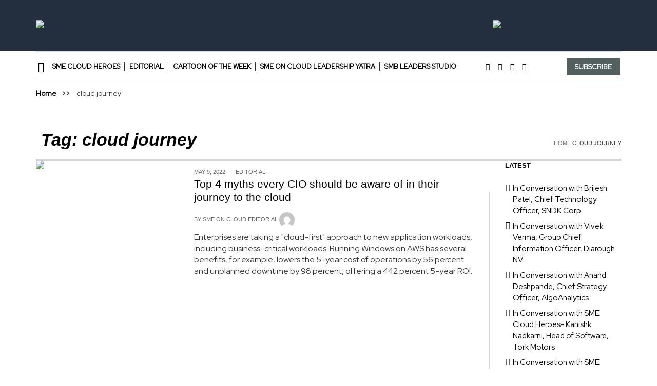

--- FILE ---
content_type: text/html; charset=UTF-8
request_url: https://smeoncloud.in/tag/cloud-journey/
body_size: 35072
content:


<!DOCTYPE html>
<html lang="en-US" class="cmsmasters_html">
<head>
<meta charset="UTF-8" />
<meta name="viewport" content="width=device-width, initial-scale=1, maximum-scale=1" />
<meta name="format-detection" content="telephone=no" />
<link rel="profile" href="//gmpg.org/xfn/11" />
<link rel="pingback" href="https://smeoncloud.in/xmlrpc.php" />
<meta name='robots' content='index, follow, max-image-preview:large, max-snippet:-1, max-video-preview:-1' />
	<style>img:is([sizes="auto" i], [sizes^="auto," i]) { contain-intrinsic-size: 3000px 1500px }</style>
	
	<!-- This site is optimized with the Yoast SEO plugin v24.4 - https://yoast.com/wordpress/plugins/seo/ -->
	<title>cloud journey Archives - SME on Cloud</title>
	<link rel="canonical" href="https://smeoncloud.in/tag/cloud-journey/" />
	<meta property="og:locale" content="en_US" />
	<meta property="og:type" content="article" />
	<meta property="og:title" content="cloud journey Archives - SME on Cloud" />
	<meta property="og:url" content="https://smeoncloud.in/tag/cloud-journey/" />
	<meta property="og:site_name" content="SME on Cloud" />
	<meta name="twitter:card" content="summary_large_image" />
	<script type="application/ld+json" class="yoast-schema-graph">{"@context":"https://schema.org","@graph":[{"@type":"CollectionPage","@id":"https://smeoncloud.in/tag/cloud-journey/","url":"https://smeoncloud.in/tag/cloud-journey/","name":"cloud journey Archives - SME on Cloud","isPartOf":{"@id":"https://smeoncloud.in/#website"},"primaryImageOfPage":{"@id":"https://smeoncloud.in/tag/cloud-journey/#primaryimage"},"image":{"@id":"https://smeoncloud.in/tag/cloud-journey/#primaryimage"},"thumbnailUrl":"https://smeoncloud.in/wp-content/uploads/2022/05/Top-4-myths-every-CIO-should-be-aware-of-in-their-journey-to-the-cloud.jpg","breadcrumb":{"@id":"https://smeoncloud.in/tag/cloud-journey/#breadcrumb"},"inLanguage":"en-US"},{"@type":"ImageObject","inLanguage":"en-US","@id":"https://smeoncloud.in/tag/cloud-journey/#primaryimage","url":"https://smeoncloud.in/wp-content/uploads/2022/05/Top-4-myths-every-CIO-should-be-aware-of-in-their-journey-to-the-cloud.jpg","contentUrl":"https://smeoncloud.in/wp-content/uploads/2022/05/Top-4-myths-every-CIO-should-be-aware-of-in-their-journey-to-the-cloud.jpg","width":800,"height":450,"caption":"Top 4 myths every CIO should be aware of in their journey to the cloud"},{"@type":"BreadcrumbList","@id":"https://smeoncloud.in/tag/cloud-journey/#breadcrumb","itemListElement":[{"@type":"ListItem","position":1,"name":"Home","item":"https://smeoncloud.in/"},{"@type":"ListItem","position":2,"name":"cloud journey"}]},{"@type":"WebSite","@id":"https://smeoncloud.in/#website","url":"https://smeoncloud.in/","name":"SME on Cloud","description":"","potentialAction":[{"@type":"SearchAction","target":{"@type":"EntryPoint","urlTemplate":"https://smeoncloud.in/?s={search_term_string}"},"query-input":{"@type":"PropertyValueSpecification","valueRequired":true,"valueName":"search_term_string"}}],"inLanguage":"en-US"}]}</script>
	<!-- / Yoast SEO plugin. -->


<link rel='dns-prefetch' href='//fonts.googleapis.com' />
<link rel="alternate" type="application/rss+xml" title="SME on Cloud &raquo; Feed" href="https://smeoncloud.in/feed/" />
<link rel="alternate" type="application/rss+xml" title="SME on Cloud &raquo; Comments Feed" href="https://smeoncloud.in/comments/feed/" />
<link rel="alternate" type="application/rss+xml" title="SME on Cloud &raquo; cloud journey Tag Feed" href="https://smeoncloud.in/tag/cloud-journey/feed/" />
<script type="text/javascript">
/* <![CDATA[ */
window._wpemojiSettings = {"baseUrl":"https:\/\/s.w.org\/images\/core\/emoji\/15.0.3\/72x72\/","ext":".png","svgUrl":"https:\/\/s.w.org\/images\/core\/emoji\/15.0.3\/svg\/","svgExt":".svg","source":{"concatemoji":"https:\/\/smeoncloud.in\/wp-includes\/js\/wp-emoji-release.min.js?ver=6.7.4"}};
/*! This file is auto-generated */
!function(i,n){var o,s,e;function c(e){try{var t={supportTests:e,timestamp:(new Date).valueOf()};sessionStorage.setItem(o,JSON.stringify(t))}catch(e){}}function p(e,t,n){e.clearRect(0,0,e.canvas.width,e.canvas.height),e.fillText(t,0,0);var t=new Uint32Array(e.getImageData(0,0,e.canvas.width,e.canvas.height).data),r=(e.clearRect(0,0,e.canvas.width,e.canvas.height),e.fillText(n,0,0),new Uint32Array(e.getImageData(0,0,e.canvas.width,e.canvas.height).data));return t.every(function(e,t){return e===r[t]})}function u(e,t,n){switch(t){case"flag":return n(e,"\ud83c\udff3\ufe0f\u200d\u26a7\ufe0f","\ud83c\udff3\ufe0f\u200b\u26a7\ufe0f")?!1:!n(e,"\ud83c\uddfa\ud83c\uddf3","\ud83c\uddfa\u200b\ud83c\uddf3")&&!n(e,"\ud83c\udff4\udb40\udc67\udb40\udc62\udb40\udc65\udb40\udc6e\udb40\udc67\udb40\udc7f","\ud83c\udff4\u200b\udb40\udc67\u200b\udb40\udc62\u200b\udb40\udc65\u200b\udb40\udc6e\u200b\udb40\udc67\u200b\udb40\udc7f");case"emoji":return!n(e,"\ud83d\udc26\u200d\u2b1b","\ud83d\udc26\u200b\u2b1b")}return!1}function f(e,t,n){var r="undefined"!=typeof WorkerGlobalScope&&self instanceof WorkerGlobalScope?new OffscreenCanvas(300,150):i.createElement("canvas"),a=r.getContext("2d",{willReadFrequently:!0}),o=(a.textBaseline="top",a.font="600 32px Arial",{});return e.forEach(function(e){o[e]=t(a,e,n)}),o}function t(e){var t=i.createElement("script");t.src=e,t.defer=!0,i.head.appendChild(t)}"undefined"!=typeof Promise&&(o="wpEmojiSettingsSupports",s=["flag","emoji"],n.supports={everything:!0,everythingExceptFlag:!0},e=new Promise(function(e){i.addEventListener("DOMContentLoaded",e,{once:!0})}),new Promise(function(t){var n=function(){try{var e=JSON.parse(sessionStorage.getItem(o));if("object"==typeof e&&"number"==typeof e.timestamp&&(new Date).valueOf()<e.timestamp+604800&&"object"==typeof e.supportTests)return e.supportTests}catch(e){}return null}();if(!n){if("undefined"!=typeof Worker&&"undefined"!=typeof OffscreenCanvas&&"undefined"!=typeof URL&&URL.createObjectURL&&"undefined"!=typeof Blob)try{var e="postMessage("+f.toString()+"("+[JSON.stringify(s),u.toString(),p.toString()].join(",")+"));",r=new Blob([e],{type:"text/javascript"}),a=new Worker(URL.createObjectURL(r),{name:"wpTestEmojiSupports"});return void(a.onmessage=function(e){c(n=e.data),a.terminate(),t(n)})}catch(e){}c(n=f(s,u,p))}t(n)}).then(function(e){for(var t in e)n.supports[t]=e[t],n.supports.everything=n.supports.everything&&n.supports[t],"flag"!==t&&(n.supports.everythingExceptFlag=n.supports.everythingExceptFlag&&n.supports[t]);n.supports.everythingExceptFlag=n.supports.everythingExceptFlag&&!n.supports.flag,n.DOMReady=!1,n.readyCallback=function(){n.DOMReady=!0}}).then(function(){return e}).then(function(){var e;n.supports.everything||(n.readyCallback(),(e=n.source||{}).concatemoji?t(e.concatemoji):e.wpemoji&&e.twemoji&&(t(e.twemoji),t(e.wpemoji)))}))}((window,document),window._wpemojiSettings);
/* ]]> */
</script>

<style id='cf-frontend-style-inline-css' type='text/css'>
@font-face {
	font-family: 'Roboto Black Bold';
	font-weight: 400;
	font-display: auto;
	src: url('https://smeoncloud.in/wp-content/uploads/2022/02/Roboto-Bold.ttf') format('truetype');
}
@font-face {
	font-family: 'Roboto Black';
	font-weight: 600;
	font-display: auto;
	src: url('https://smeoncloud.in/wp-content/uploads/2022/02/Roboto-Black-1.ttf') format('truetype');
}
@font-face {
	font-family: 'Roboto Black';
	font-weight: 400;
	font-display: auto;
	src: url('https://smeoncloud.in/wp-content/uploads/2022/02/Roboto-Regular.ttf') format('truetype');
}
@font-face {
	font-family: 'Roboto Black';
	font-weight: 500;
	font-display: auto;
	src: url('https://smeoncloud.in/wp-content/uploads/2022/02/Roboto-Medium.ttf') format('truetype');
}
@font-face {
	font-family: 'Roboto Black';
	font-weight: 600;
	font-display: auto;
}
@font-face {
	font-family: 'Red Hat Display';
	font-weight: 100;
	font-display: auto;
	src: url('https://smeoncloud.in/wp-content/uploads/2022/02/RedHatDisplay-VariableFont_wght.ttf') format('truetype');
}
</style>
<style id='wp-emoji-styles-inline-css' type='text/css'>

	img.wp-smiley, img.emoji {
		display: inline !important;
		border: none !important;
		box-shadow: none !important;
		height: 1em !important;
		width: 1em !important;
		margin: 0 0.07em !important;
		vertical-align: -0.1em !important;
		background: none !important;
		padding: 0 !important;
	}
</style>
<link rel='stylesheet' id='wp-block-library-css' href='https://smeoncloud.in/wp-includes/css/dist/block-library/style.min.css?ver=6.7.4' type='text/css' media='all' />
<style id='classic-theme-styles-inline-css' type='text/css'>
/*! This file is auto-generated */
.wp-block-button__link{color:#fff;background-color:#32373c;border-radius:9999px;box-shadow:none;text-decoration:none;padding:calc(.667em + 2px) calc(1.333em + 2px);font-size:1.125em}.wp-block-file__button{background:#32373c;color:#fff;text-decoration:none}
</style>
<style id='global-styles-inline-css' type='text/css'>
:root{--wp--preset--aspect-ratio--square: 1;--wp--preset--aspect-ratio--4-3: 4/3;--wp--preset--aspect-ratio--3-4: 3/4;--wp--preset--aspect-ratio--3-2: 3/2;--wp--preset--aspect-ratio--2-3: 2/3;--wp--preset--aspect-ratio--16-9: 16/9;--wp--preset--aspect-ratio--9-16: 9/16;--wp--preset--color--black: #000000;--wp--preset--color--cyan-bluish-gray: #abb8c3;--wp--preset--color--white: #ffffff;--wp--preset--color--pale-pink: #f78da7;--wp--preset--color--vivid-red: #cf2e2e;--wp--preset--color--luminous-vivid-orange: #ff6900;--wp--preset--color--luminous-vivid-amber: #fcb900;--wp--preset--color--light-green-cyan: #7bdcb5;--wp--preset--color--vivid-green-cyan: #00d084;--wp--preset--color--pale-cyan-blue: #8ed1fc;--wp--preset--color--vivid-cyan-blue: #0693e3;--wp--preset--color--vivid-purple: #9b51e0;--wp--preset--color--color-1: #000000;--wp--preset--color--color-2: #ffffff;--wp--preset--color--color-3: #000000;--wp--preset--color--color-4: #000000;--wp--preset--color--color-5: #000000;--wp--preset--color--color-6: #f4f4f4;--wp--preset--color--color-7: #d4d4d4;--wp--preset--color--color-8: #dfdfdf;--wp--preset--gradient--vivid-cyan-blue-to-vivid-purple: linear-gradient(135deg,rgba(6,147,227,1) 0%,rgb(155,81,224) 100%);--wp--preset--gradient--light-green-cyan-to-vivid-green-cyan: linear-gradient(135deg,rgb(122,220,180) 0%,rgb(0,208,130) 100%);--wp--preset--gradient--luminous-vivid-amber-to-luminous-vivid-orange: linear-gradient(135deg,rgba(252,185,0,1) 0%,rgba(255,105,0,1) 100%);--wp--preset--gradient--luminous-vivid-orange-to-vivid-red: linear-gradient(135deg,rgba(255,105,0,1) 0%,rgb(207,46,46) 100%);--wp--preset--gradient--very-light-gray-to-cyan-bluish-gray: linear-gradient(135deg,rgb(238,238,238) 0%,rgb(169,184,195) 100%);--wp--preset--gradient--cool-to-warm-spectrum: linear-gradient(135deg,rgb(74,234,220) 0%,rgb(151,120,209) 20%,rgb(207,42,186) 40%,rgb(238,44,130) 60%,rgb(251,105,98) 80%,rgb(254,248,76) 100%);--wp--preset--gradient--blush-light-purple: linear-gradient(135deg,rgb(255,206,236) 0%,rgb(152,150,240) 100%);--wp--preset--gradient--blush-bordeaux: linear-gradient(135deg,rgb(254,205,165) 0%,rgb(254,45,45) 50%,rgb(107,0,62) 100%);--wp--preset--gradient--luminous-dusk: linear-gradient(135deg,rgb(255,203,112) 0%,rgb(199,81,192) 50%,rgb(65,88,208) 100%);--wp--preset--gradient--pale-ocean: linear-gradient(135deg,rgb(255,245,203) 0%,rgb(182,227,212) 50%,rgb(51,167,181) 100%);--wp--preset--gradient--electric-grass: linear-gradient(135deg,rgb(202,248,128) 0%,rgb(113,206,126) 100%);--wp--preset--gradient--midnight: linear-gradient(135deg,rgb(2,3,129) 0%,rgb(40,116,252) 100%);--wp--preset--font-size--small: 13px;--wp--preset--font-size--medium: 20px;--wp--preset--font-size--large: 36px;--wp--preset--font-size--x-large: 42px;--wp--preset--spacing--20: 0.44rem;--wp--preset--spacing--30: 0.67rem;--wp--preset--spacing--40: 1rem;--wp--preset--spacing--50: 1.5rem;--wp--preset--spacing--60: 2.25rem;--wp--preset--spacing--70: 3.38rem;--wp--preset--spacing--80: 5.06rem;--wp--preset--shadow--natural: 6px 6px 9px rgba(0, 0, 0, 0.2);--wp--preset--shadow--deep: 12px 12px 50px rgba(0, 0, 0, 0.4);--wp--preset--shadow--sharp: 6px 6px 0px rgba(0, 0, 0, 0.2);--wp--preset--shadow--outlined: 6px 6px 0px -3px rgba(255, 255, 255, 1), 6px 6px rgba(0, 0, 0, 1);--wp--preset--shadow--crisp: 6px 6px 0px rgba(0, 0, 0, 1);}:where(.is-layout-flex){gap: 0.5em;}:where(.is-layout-grid){gap: 0.5em;}body .is-layout-flex{display: flex;}.is-layout-flex{flex-wrap: wrap;align-items: center;}.is-layout-flex > :is(*, div){margin: 0;}body .is-layout-grid{display: grid;}.is-layout-grid > :is(*, div){margin: 0;}:where(.wp-block-columns.is-layout-flex){gap: 2em;}:where(.wp-block-columns.is-layout-grid){gap: 2em;}:where(.wp-block-post-template.is-layout-flex){gap: 1.25em;}:where(.wp-block-post-template.is-layout-grid){gap: 1.25em;}.has-black-color{color: var(--wp--preset--color--black) !important;}.has-cyan-bluish-gray-color{color: var(--wp--preset--color--cyan-bluish-gray) !important;}.has-white-color{color: var(--wp--preset--color--white) !important;}.has-pale-pink-color{color: var(--wp--preset--color--pale-pink) !important;}.has-vivid-red-color{color: var(--wp--preset--color--vivid-red) !important;}.has-luminous-vivid-orange-color{color: var(--wp--preset--color--luminous-vivid-orange) !important;}.has-luminous-vivid-amber-color{color: var(--wp--preset--color--luminous-vivid-amber) !important;}.has-light-green-cyan-color{color: var(--wp--preset--color--light-green-cyan) !important;}.has-vivid-green-cyan-color{color: var(--wp--preset--color--vivid-green-cyan) !important;}.has-pale-cyan-blue-color{color: var(--wp--preset--color--pale-cyan-blue) !important;}.has-vivid-cyan-blue-color{color: var(--wp--preset--color--vivid-cyan-blue) !important;}.has-vivid-purple-color{color: var(--wp--preset--color--vivid-purple) !important;}.has-black-background-color{background-color: var(--wp--preset--color--black) !important;}.has-cyan-bluish-gray-background-color{background-color: var(--wp--preset--color--cyan-bluish-gray) !important;}.has-white-background-color{background-color: var(--wp--preset--color--white) !important;}.has-pale-pink-background-color{background-color: var(--wp--preset--color--pale-pink) !important;}.has-vivid-red-background-color{background-color: var(--wp--preset--color--vivid-red) !important;}.has-luminous-vivid-orange-background-color{background-color: var(--wp--preset--color--luminous-vivid-orange) !important;}.has-luminous-vivid-amber-background-color{background-color: var(--wp--preset--color--luminous-vivid-amber) !important;}.has-light-green-cyan-background-color{background-color: var(--wp--preset--color--light-green-cyan) !important;}.has-vivid-green-cyan-background-color{background-color: var(--wp--preset--color--vivid-green-cyan) !important;}.has-pale-cyan-blue-background-color{background-color: var(--wp--preset--color--pale-cyan-blue) !important;}.has-vivid-cyan-blue-background-color{background-color: var(--wp--preset--color--vivid-cyan-blue) !important;}.has-vivid-purple-background-color{background-color: var(--wp--preset--color--vivid-purple) !important;}.has-black-border-color{border-color: var(--wp--preset--color--black) !important;}.has-cyan-bluish-gray-border-color{border-color: var(--wp--preset--color--cyan-bluish-gray) !important;}.has-white-border-color{border-color: var(--wp--preset--color--white) !important;}.has-pale-pink-border-color{border-color: var(--wp--preset--color--pale-pink) !important;}.has-vivid-red-border-color{border-color: var(--wp--preset--color--vivid-red) !important;}.has-luminous-vivid-orange-border-color{border-color: var(--wp--preset--color--luminous-vivid-orange) !important;}.has-luminous-vivid-amber-border-color{border-color: var(--wp--preset--color--luminous-vivid-amber) !important;}.has-light-green-cyan-border-color{border-color: var(--wp--preset--color--light-green-cyan) !important;}.has-vivid-green-cyan-border-color{border-color: var(--wp--preset--color--vivid-green-cyan) !important;}.has-pale-cyan-blue-border-color{border-color: var(--wp--preset--color--pale-cyan-blue) !important;}.has-vivid-cyan-blue-border-color{border-color: var(--wp--preset--color--vivid-cyan-blue) !important;}.has-vivid-purple-border-color{border-color: var(--wp--preset--color--vivid-purple) !important;}.has-vivid-cyan-blue-to-vivid-purple-gradient-background{background: var(--wp--preset--gradient--vivid-cyan-blue-to-vivid-purple) !important;}.has-light-green-cyan-to-vivid-green-cyan-gradient-background{background: var(--wp--preset--gradient--light-green-cyan-to-vivid-green-cyan) !important;}.has-luminous-vivid-amber-to-luminous-vivid-orange-gradient-background{background: var(--wp--preset--gradient--luminous-vivid-amber-to-luminous-vivid-orange) !important;}.has-luminous-vivid-orange-to-vivid-red-gradient-background{background: var(--wp--preset--gradient--luminous-vivid-orange-to-vivid-red) !important;}.has-very-light-gray-to-cyan-bluish-gray-gradient-background{background: var(--wp--preset--gradient--very-light-gray-to-cyan-bluish-gray) !important;}.has-cool-to-warm-spectrum-gradient-background{background: var(--wp--preset--gradient--cool-to-warm-spectrum) !important;}.has-blush-light-purple-gradient-background{background: var(--wp--preset--gradient--blush-light-purple) !important;}.has-blush-bordeaux-gradient-background{background: var(--wp--preset--gradient--blush-bordeaux) !important;}.has-luminous-dusk-gradient-background{background: var(--wp--preset--gradient--luminous-dusk) !important;}.has-pale-ocean-gradient-background{background: var(--wp--preset--gradient--pale-ocean) !important;}.has-electric-grass-gradient-background{background: var(--wp--preset--gradient--electric-grass) !important;}.has-midnight-gradient-background{background: var(--wp--preset--gradient--midnight) !important;}.has-small-font-size{font-size: var(--wp--preset--font-size--small) !important;}.has-medium-font-size{font-size: var(--wp--preset--font-size--medium) !important;}.has-large-font-size{font-size: var(--wp--preset--font-size--large) !important;}.has-x-large-font-size{font-size: var(--wp--preset--font-size--x-large) !important;}
:where(.wp-block-post-template.is-layout-flex){gap: 1.25em;}:where(.wp-block-post-template.is-layout-grid){gap: 1.25em;}
:where(.wp-block-columns.is-layout-flex){gap: 2em;}:where(.wp-block-columns.is-layout-grid){gap: 2em;}
:root :where(.wp-block-pullquote){font-size: 1.5em;line-height: 1.6;}
</style>
<link rel='stylesheet' id='inf-font-awesome-css' href='https://smeoncloud.in/wp-content/plugins/post-slider-and-carousel/assets/css/font-awesome.min.css?ver=3.5' type='text/css' media='all' />
<link rel='stylesheet' id='owl-carousel-css' href='https://smeoncloud.in/wp-content/plugins/post-slider-and-carousel/assets/css/owl.carousel.min.css?ver=3.5' type='text/css' media='all' />
<link rel='stylesheet' id='psacp-public-style-css' href='https://smeoncloud.in/wp-content/plugins/post-slider-and-carousel/assets/css/psacp-public.min.css?ver=3.5' type='text/css' media='all' />
<link rel='stylesheet' id='contact-form-7-css' href='https://smeoncloud.in/wp-content/plugins/contact-form-7/includes/css/styles.css?ver=6.0.6' type='text/css' media='all' />
<link rel='stylesheet' id='lswssp-public-css-css' href='https://smeoncloud.in/wp-content/plugins/logo-showcase-with-slick-slider/assets/css/lswss-public.css?ver=3.2.9' type='text/css' media='all' />
<link rel='stylesheet' id='tss-css' href='https://smeoncloud.in/wp-content/plugins/testimonial-slider-and-showcase/assets/css/wptestimonial.css?ver=2.3.15' type='text/css' media='all' />
<link rel='stylesheet' id='SFSIPLUSmainCss-css' href='https://smeoncloud.in/wp-content/plugins/ultimate-social-media-plus/css/sfsi-style.css?ver=3.6.9' type='text/css' media='all' />
<link rel='stylesheet' id='wp-user-profile-avatar-frontend-css' href='https://smeoncloud.in/wp-content/plugins/wp-user-profile-avatar/assets/css/frontend.min.css?ver=6.7.4' type='text/css' media='all' />
<link rel='stylesheet' id='dashicons-css' href='https://smeoncloud.in/wp-includes/css/dashicons.min.css?ver=6.7.4' type='text/css' media='all' />
<link rel='stylesheet' id='etn-icon-css' href='https://smeoncloud.in/wp-content/plugins/wp-event-solution/assets/css/etn-icon.css?ver=4.0.36' type='text/css' media='all' />
<link rel='stylesheet' id='etn-public-css-css' href='https://smeoncloud.in/wp-content/plugins/wp-event-solution/build/css/event-manager-public-styles.css?ver=4.0.36' type='text/css' media='all' />
<link rel='stylesheet' id='the-newspaper-theme-style-css' href='https://smeoncloud.in/wp-content/themes/the-newspaper/style.css?ver=1.0.0' type='text/css' media='screen, print' />
<link rel='stylesheet' id='the-newspaper-style-css' href='https://smeoncloud.in/wp-content/themes/the-newspaper/theme-framework/theme-style/css/style.css?ver=1.0.0' type='text/css' media='screen, print' />
<style id='the-newspaper-style-inline-css' type='text/css'>

	.header_mid .header_mid_inner .logo_wrap {
		width : 345px;
	}

	.header_mid_inner .logo img.logo_retina {
		width : 250px;
	}


		.headline_aligner, 
		.cmsmasters_breadcrumbs_aligner {
			min-height:102px;
		}
		

	.header_top {
		height : 50px;
	}
	
	.header_mid {
		height : 100px;
	}
	
	.header_bot {
		height : 56px;
	}
	
	#page.cmsmasters_heading_after_header #middle, 
	#page.cmsmasters_heading_under_header #middle .headline .headline_outer {
		padding-top : 100px;
	}
	
	#page.cmsmasters_heading_after_header.enable_header_top #middle, 
	#page.cmsmasters_heading_under_header.enable_header_top #middle .headline .headline_outer {
		padding-top : 150px;
	}
	
	#page.cmsmasters_heading_after_header.enable_header_bottom #middle, 
	#page.cmsmasters_heading_under_header.enable_header_bottom #middle .headline .headline_outer {
		padding-top : 156px;
	}
	
	#page.cmsmasters_heading_after_header.enable_header_top.enable_header_bottom #middle, 
	#page.cmsmasters_heading_under_header.enable_header_top.enable_header_bottom #middle .headline .headline_outer {
		padding-top : 206px;
	}
	
	@media only screen and (max-width: 1024px) {
		.header_top,
		.header_mid,
		.header_bot {
			height : auto;
		}
		
		.header_mid .header_mid_inner .header_mid_inner_cont > div {
			height : 82px;
		}
		
		#page.cmsmasters_heading_after_header #middle, 
		#page.cmsmasters_heading_under_header #middle .headline .headline_outer, 
		#page.cmsmasters_heading_after_header.enable_header_top #middle, 
		#page.cmsmasters_heading_under_header.enable_header_top #middle .headline .headline_outer, 
		#page.cmsmasters_heading_after_header.enable_header_bottom #middle, 
		#page.cmsmasters_heading_under_header.enable_header_bottom #middle .headline .headline_outer, 
		#page.cmsmasters_heading_after_header.enable_header_top.enable_header_bottom #middle, 
		#page.cmsmasters_heading_under_header.enable_header_top.enable_header_bottom #middle .headline .headline_outer {
			padding-top : 0 !important;
		}
	}
	
	@media only screen and (max-width: 768px) {
		.header_mid .header_mid_inner .header_mid_inner_cont > div, 
		.header_bot .header_bot_inner .header_mid_inner_cont > div {
			height:auto;
		}
	}
.cmsmasters_bottom_sidebar_list li {
    margin:0;
    padding:6px 0  0;
}
div#sfsi_holder {
    display: none!important;
}
.sfsi_plus_widget{float:left;    margin-top: -12px;}
.cmsmasters_bottom_sidebar_list li:before {
    content: none;
}
.sfsiplus_norm_row.sfsi_plus_wDiv {
    right: 0px;
}
</style>
<link rel='stylesheet' id='the-newspaper-adaptive-css' href='https://smeoncloud.in/wp-content/themes/the-newspaper/theme-framework/theme-style/css/adaptive.css?ver=1.0.0' type='text/css' media='screen, print' />
<link rel='stylesheet' id='the-newspaper-retina-css' href='https://smeoncloud.in/wp-content/themes/the-newspaper/theme-framework/theme-style/css/retina.css?ver=1.0.0' type='text/css' media='screen' />
<link rel='stylesheet' id='the-newspaper-icons-css' href='https://smeoncloud.in/wp-content/themes/the-newspaper/css/fontello.css?ver=1.0.0' type='text/css' media='screen' />
<link rel='stylesheet' id='the-newspaper-icons-custom-css' href='https://smeoncloud.in/wp-content/themes/the-newspaper/theme-vars/theme-style/css/fontello-custom.css?ver=1.0.0' type='text/css' media='screen' />
<link rel='stylesheet' id='animate-css' href='https://smeoncloud.in/wp-content/themes/the-newspaper/css/animate.css?ver=1.0.0' type='text/css' media='screen' />
<link rel='stylesheet' id='ilightbox-css' href='https://smeoncloud.in/wp-content/themes/the-newspaper/css/ilightbox.css?ver=2.2.0' type='text/css' media='screen' />
<link rel='stylesheet' id='ilightbox-skin-dark-css' href='https://smeoncloud.in/wp-content/themes/the-newspaper/css/ilightbox-skins/dark-skin.css?ver=2.2.0' type='text/css' media='screen' />
<link rel='stylesheet' id='the-newspaper-fonts-schemes-css' href='https://smeoncloud.in/wp-content/uploads/cmsmasters_styles/the-newspaper.css?ver=1.0.0' type='text/css' media='screen' />
<link rel='stylesheet' id='google-fonts-css' href='//fonts.googleapis.com/css?family=Red+Hat+Display%3A400%7CRoboto+Black%3A300%2C300italic%2C400%2C400italic%2C500%2C500italic%2C700%2C700italic&#038;ver=6.7.4' type='text/css' media='all' />
<link rel='stylesheet' id='the-newspaper-theme-vars-style-css' href='https://smeoncloud.in/wp-content/themes/the-newspaper/theme-vars/theme-style/css/vars-style.css?ver=1.0.0' type='text/css' media='screen, print' />
<link rel='stylesheet' id='the-newspaper-gutenberg-frontend-style-css' href='https://smeoncloud.in/wp-content/themes/the-newspaper/gutenberg/cmsmasters-framework/theme-style/css/frontend-style.css?ver=1.0.0' type='text/css' media='screen' />
<link rel='stylesheet' id='newsletter-css' href='https://smeoncloud.in/wp-content/plugins/newsletter/style.css?ver=8.9.1' type='text/css' media='all' />
<link rel='stylesheet' id='ekit-widget-styles-css' href='https://smeoncloud.in/wp-content/plugins/elementskit-lite/widgets/init/assets/css/widget-styles.css?ver=3.5.3' type='text/css' media='all' />
<link rel='stylesheet' id='ekit-responsive-css' href='https://smeoncloud.in/wp-content/plugins/elementskit-lite/widgets/init/assets/css/responsive.css?ver=3.5.3' type='text/css' media='all' />
<!--n2css--><!--n2js--><script type="text/javascript" src="https://smeoncloud.in/wp-includes/js/jquery/jquery.min.js?ver=3.7.1" id="jquery-core-js"></script>
<script type="text/javascript" src="https://smeoncloud.in/wp-includes/js/jquery/jquery-migrate.min.js?ver=3.4.1" id="jquery-migrate-js"></script>
<script type="text/javascript" src="https://smeoncloud.in/wp-content/themes/the-newspaper/js/debounced-resize.min.js?ver=1.0.0" id="debounced-resize-js"></script>
<script type="text/javascript" src="https://smeoncloud.in/wp-content/themes/the-newspaper/js/modernizr.min.js?ver=1.0.0" id="modernizr-js"></script>
<script type="text/javascript" src="https://smeoncloud.in/wp-content/themes/the-newspaper/js/respond.min.js?ver=1.0.0" id="respond-js"></script>
<script type="text/javascript" src="https://smeoncloud.in/wp-content/themes/the-newspaper/js/jquery.iLightBox.min.js?ver=2.2.0" id="iLightBox-js"></script>
<link rel="https://api.w.org/" href="https://smeoncloud.in/wp-json/" /><link rel="alternate" title="JSON" type="application/json" href="https://smeoncloud.in/wp-json/wp/v2/tags/362" /><link rel="EditURI" type="application/rsd+xml" title="RSD" href="https://smeoncloud.in/xmlrpc.php?rsd" />
<meta name="generator" content="WordPress 6.7.4" />
<style type="text/css">
			.aiovg-player {
				display: block;
				position: relative;
				padding-bottom: 56.25%;
				width: 100%;
				height: 0;	
				overflow: hidden;
			}
			
			.aiovg-player iframe,
			.aiovg-player .video-js,
			.aiovg-player .plyr {
				--plyr-color-main: #00b2ff;
				position: absolute;
				inset: 0;	
				margin: 0;
				padding: 0;
				width: 100%;
				height: 100%;
			}
		</style><meta name="mpu-version" content="1.2.7" />	<script>
		window.addEventListener("sfsi_plus_functions_loaded", function() {
			var body = document.getElementsByTagName('body')[0];
			// console.log(body);
			body.classList.add("sfsi_plus_3.53");
		})
		// window.addEventListener('sfsi_plus_functions_loaded',function(e) {
		// 	jQuery("body").addClass("sfsi_plus_3.53")
		// });
		jQuery(document).ready(function(e) {
			jQuery("body").addClass("sfsi_plus_3.53")
		});

		function sfsi_plus_processfurther(ref) {
			var feed_id = '[base64]';
			var feedtype = 8;
			var email = jQuery(ref).find('input[name="email"]').val();
			var filter = /^(([^<>()[\]\\.,;:\s@\"]+(\.[^<>()[\]\\.,;:\s@\"]+)*)|(\".+\"))@((\[[0-9]{1,3}\.[0-9]{1,3}\.[0-9]{1,3}\.[0-9]{1,3}\])|(([a-zA-Z\-0-9]+\.)+[a-zA-Z]{2,}))$/;
			if ((email != "Enter your email") && (filter.test(email))) {
				if (feedtype == "8") {
					var url = "https://api.follow.it/subscription-form/" + feed_id + "/" + feedtype;
					window.open(url, "popupwindow", "scrollbars=yes,width=1080,height=760");
					return true;
				}
			} else {
				alert("Please enter email address");
				jQuery(ref).find('input[name="email"]').focus();
				return false;
			}
		}
	</script>
	<style>
		.sfsi_plus_subscribe_Popinner {
			width: 100% !important;
			height: auto !important;
			border: 1px solid #b5b5b5 !important;
			padding: 18px 0px !important;
			background-color: #ffffff !important;
		}

		.sfsi_plus_subscribe_Popinner form {
			margin: 0 20px !important;
		}

		.sfsi_plus_subscribe_Popinner h5 {
			font-family: Helvetica,Arial,sans-serif !important;

			font-weight: bold !important;
			color: #000000 !important;
			font-size: 16px !important;
			text-align: center !important;
			margin: 0 0 10px !important;
			padding: 0 !important;
		}

		.sfsi_plus_subscription_form_field {
			margin: 5px 0 !important;
			width: 100% !important;
			display: inline-flex;
			display: -webkit-inline-flex;
		}

		.sfsi_plus_subscription_form_field input {
			width: 100% !important;
			padding: 10px 0px !important;
		}

		.sfsi_plus_subscribe_Popinner input[type=email] {
			font-family: Helvetica,Arial,sans-serif !important;

			font-style: normal !important;
			color:  !important;
			font-size: 14px !important;
			text-align: center !important;
		}

		.sfsi_plus_subscribe_Popinner input[type=email]::-webkit-input-placeholder {
			font-family: Helvetica,Arial,sans-serif !important;

			font-style: normal !important;
			color:  !important;
			font-size: 14px !important;
			text-align: center !important;
		}

		.sfsi_plus_subscribe_Popinner input[type=email]:-moz-placeholder {
			/* Firefox 18- */
			font-family: Helvetica,Arial,sans-serif !important;

			font-style: normal !important;
			color:  !important;
			font-size: 14px !important;
			text-align: center !important;
		}

		.sfsi_plus_subscribe_Popinner input[type=email]::-moz-placeholder {
			/* Firefox 19+ */
			font-family: Helvetica,Arial,sans-serif !important;

			font-style: normal !important;
			color:  !important;
			font-size: 14px !important;
			text-align: center !important;
		}

		.sfsi_plus_subscribe_Popinner input[type=email]:-ms-input-placeholder {
			font-family: Helvetica,Arial,sans-serif !important;

			font-style: normal !important;
			color:  !important;
			font-size: 14px !important;
			text-align: center !important;
		}

		.sfsi_plus_subscribe_Popinner input[type=submit] {
			font-family: Helvetica,Arial,sans-serif !important;

			font-weight: bold !important;
			color: #000000 !important;
			font-size: 16px !important;
			text-align: center !important;
			background-color: #dedede !important;
		}
	</style>
	<meta name="follow.[base64]" content="A67Rq688fEf0y2F4GvFa"/><meta name="generator" content="Elementor 3.33.4; features: additional_custom_breakpoints; settings: css_print_method-external, google_font-enabled, font_display-auto">
			<style>
				.e-con.e-parent:nth-of-type(n+4):not(.e-lazyloaded):not(.e-no-lazyload),
				.e-con.e-parent:nth-of-type(n+4):not(.e-lazyloaded):not(.e-no-lazyload) * {
					background-image: none !important;
				}
				@media screen and (max-height: 1024px) {
					.e-con.e-parent:nth-of-type(n+3):not(.e-lazyloaded):not(.e-no-lazyload),
					.e-con.e-parent:nth-of-type(n+3):not(.e-lazyloaded):not(.e-no-lazyload) * {
						background-image: none !important;
					}
				}
				@media screen and (max-height: 640px) {
					.e-con.e-parent:nth-of-type(n+2):not(.e-lazyloaded):not(.e-no-lazyload),
					.e-con.e-parent:nth-of-type(n+2):not(.e-lazyloaded):not(.e-no-lazyload) * {
						background-image: none !important;
					}
				}
			</style>
			<link rel="icon" href="https://smeoncloud.in/wp-content/uploads/2022/02/favicon.png" sizes="32x32" />
<link rel="icon" href="https://smeoncloud.in/wp-content/uploads/2022/02/favicon.png" sizes="192x192" />
<link rel="apple-touch-icon" href="https://smeoncloud.in/wp-content/uploads/2022/02/favicon.png" />
<meta name="msapplication-TileImage" content="https://smeoncloud.in/wp-content/uploads/2022/02/favicon.png" />
		<style type="text/css" id="wp-custom-css">
			/* 10 July */
@media screen and (max-width: 481px) {
 .right-btn {
    width: 24% !important;
    padding:5px 0px !important;
    text-align: center !important;
} 
}

a#slide_top{
	display:none !important;
}
/* 10 July */

div.textcolor a.aiovg-link-title{
	color: #ffffff;
}



/* New form */
ul > li:before{
	display:none;
}


/* Forminator reg form */
.forminator-ui.forminator-custom-form[data-design=default]{
    margin:0px !important;
}
/* Forminator reg form */


/* profile css */
 body.archive.author .headline.cmsmasters_color_scheme_default {
    display: none;
}
/*body.archive.author  .cmsmasters_archive_item_type {
    display: none;
} */
body.archive.author .cmsmasters_archive_type .cmsmasters_archive_item_img_wrap +  .cmsmasters_archive_item_cont_wrap {
    padding: 0px;
}
body.archive.author .cmsmasters_archive_type .preloader {
   padding-top: 60%;
    padding-bottom: 0;
}
body.archive.author .cmsmasters_archive_item_content.entry-content.text-1 {
    overflow: hidden;
    text-overflow: ellipsis;
    display: -webkit-box;
    -webkit-line-clamp: 2;
    line-clamp: 2;
    -webkit-box-orient: vertical;
}
span.etn-schedule-location {
    display: none!important;
}
span.etn-date:after {
    content: " 2022";
}

div.new-event>div>div>ul>li>a>span.etn-date::after{
    content: " 2023";
}

/* Menu css */
ul.contact-info li a {
    font-weight: 500;
}
.header_bot .resp_bot_nav_wrap .resp_bot_nav:before {
    margin-left: 0px!important;
}
nav.toggle-menus {
    display: none;
    background: #232f3f;
    height: auto;
    margin-left: -28px;
    width: 221px;
    min-height: 100%;
}

nav.toggle-menus .menu-main-navigation-container {
    display: flex;
    padding: 20px 0px;
}

nav.toggle-menus ul.navigation {
    display: flex;
    flex-direction: column;
}

nav.toggle-menus ul.navigation>li {
    padding: 5px 10px;
}

nav.toggle-menus ul.navigation>li>a>.nav_item_wrap:after {
    display: none;
}

nav.toggle-menus ul.navigation>li>a>.nav_item_wrap {
    color: #fff;
}

h3.has-color-2-color.has-text-color {
    color: #fff;
}

.page-id-15962 .middle_content.entry {
    padding: 15px 0px 0px;
}

.head-font h1 {
    font-family: "Roboto Black", Sans-serif !important;
}

.head-font-p h5 {
    font-family: "Red Hat Display", Sans-serif !important;
}

.agenda .etn-schedule-wrap .etn-single-schedule-item {
    padding: 10px 0;
    display: flex;
    align-items: baseline;
}

.agenda .schedule-tab-wrapper .etn-schedule-speaker .etn-schedule-single-speaker .etn-schedule-speaker-title {
    background: #f49e31;
}

.agenda .schedule-tab-wrapper .etn-schedule-speaker .etn-schedule-single-speaker .etn-schedule-speaker-title:after {
    border-color: #f49e31 transparent transparent transparent;
}

.wpcf7-list-item label {
    text-transform: none;
    font-size: 10px;
    color: #000;
    font-family: 'Red Hat Display';
    line-height: 16px;
}

.wpcf7-list-item {
    margin: 0 0 0 0em;
}

.lswssp-logo-carousel {
    padding: 0px 0px;
}

.wpcf7 form.wpcf7-form span.wpcf7-list-item input[type="checkbox"]+span.wpcf7-list-item-label:after {
    top: 4px;
}

.wpcf7 form.wpcf7-form span.wpcf7-list-item input[type="checkbox"]+span.wpcf7-list-item-label:after,
.wpcf7 form.wpcf7-form span.wpcf7-list-item input[type="checkbox"]+span.wpcf7-list-item-label:before {
    bottom: auto;
}

form.wpcf7-form.init p {
    padding: 0 0 9px;
    font-size: 10px;
    line-height: 15px;
    color: #000;
    font-family: 'Red Hat Display';
}

input.wpcf7-form-control.has-spinner.wpcf7-submit {
    background: #f49e31;
    border: 0;
    font-size: 15px;
}

.speaker .etn-speaker-item .etn-speaker-content {
    border: 0px;
    padding: 0px;
    box-shadow: none;
}

.speaker .etn-speaker-item .etn-speaker-thumb img {
    width: 70%;
    border-radius: 100%;
}

.speaker .etn-speaker-item:hover .etn-speaker-content .etn-title a {
    color: #000;
}

.speaker .etn-speaker-item:hover .etn-speaker-content p {
    color: #000;
}

.speaker .etn-speaker-item:hover .etn-speaker-thumb:before {
    opacity: 0;
}

.speaker .etn-speaker-item .etn-speaker-content .etn-title a {
    color: #333333;
    font-size: 16px;
    line-height: 20px;
    display: block;
    text-align: left;
    margin-top: 10px;
}

.speaker .etn-speaker-item .etn-speaker-content .etn-title {
    margin: 0 0 10px;
}

.speaker .etn-speaker-item .etn-speaker-content p {
    margin-bottom: 0px;
    font-size: 12px;
    line-height: 16px;
    padding-bottom: 0px;
}

.speaker .etn-speaker-item:hover .etn-speaker-content {
    background-color: transparent;
}

.ekit-wid-con .elementskit-post-image-card .post-meta-list {
    margin-bottom: 5px;
}

.page-id-15962 .breadcrumb,
.page-id-15366 .breadcrumb {
    display: none;
}

.page-id-14936 .elementskit-meta-categories span.elementskit-meta-wraper {
    display: flex;
    flex-direction: row;
}

.page-id-14936 .elementskit-meta-categories span.elementskit-meta-wraper span:after {
    content: ",";
    font-size: 20px;
    color: #000;
    margin-left: 4px;
}

.page-id-14936 .elementskit-meta-categories span.elementskit-meta-wraper span:last-child:after {
    display: none;
}

.page-id-14225 .breadcrumb {
    display: none;
}

.follow-icons {
    position: absolute;
    bottom: 0px;
    left: 51.5%;
}

.follow-icons ul {
    display: flex;
    margin-left: -4px;
}

.follow-icons ul li:before {
    Display: none;
}

.follow-icons ul li:first-child a {
    padding-left: 0px;
}

.adv_image_wrap figure.adv_widget_image img {
    display: block;
    width: 100%;
    height: 100%;
}

.follow-icons ul li a {
    font-size: 20px;
    padding: 10px;
}

.follow-icons ul li a:before {
    margin: 0px;
}

.breadcrumb a:after {
    color: #232f3f;
    content: ">>";
    margin: 10px;
}

.breadcrumb {
    width: 1140px;

    margin: 0 auto;
    padding: 15px 0px;
}

.breadcrumb,
.breadcrumb a {
    font-size: 14px;
}

body {
    font-family: "Red Hat Display", Sans-serif !important;
}

a,
.widget_recent_entries ul li,
.widget_recent_entries ul li a,
.comment-respond .comment-reply-title,
input:not([type=button]):not([type=checkbox]):not([type=file]):not([type=hidden]):not([type=image]):not([type=radio]):not([type=reset]):not([type=submit]):not([type=color]):not([type=range]),
textarea,
select,
option,
.post_nav .post_nav_sub,
a.cmsmasters_post_read_more,
span.cmsmasters_post_date span {
    font-family: "Red Hat Display", Sans-serif;
    font-style: normal;
    font-weight: 600;
}

.cmsmasters_open_post figure.cmsmasters_img_wrap a img {
    width: 100%;
}

.ekit-wid-con .elementskit-post-image-card:hover .elementskit-entry-thumb>img {
    -webkit-transform: none;
    transform: none;
    opacity: 1;
}

.ekit-wid-con .elementskit-blog-block-post:hover .elementskit-entry-thumb>img {
    -webkit-transform: none;
    transform: none;
    opacity: 1;
}

.single-post .content.entry {
    padding-top: 0;
}

.cmsmasters_open_post .cmsmasters_post_header .cmsmasters_post_title,
.post_nav a,
.widget .widgettitle,
h2.cmsmasters_single_slider_title,
h3.cmsmasters_single_slider_item_title a {
    font-family: "Roboto-Black", Sans-serif;
    font-style: normal;
    color: #000;
}

/* testimonials */
.testimonials .single-item-wrapper {
    display: flex;
    /* align-items: center; */
    flex-wrap: wrap;
}

.testimonials .single-item-wrapper .tss-meta-info {
    order: 1;
    width: 27%;
    margin-right: 6%;
	margin-left: 2%;
}

.testimonials .single-item-wrapper .item-content-wrapper {
    order: 2;
    margin-top: 30px;
	  margin-bottom: 5px;
    width: 63%;
    padding-left: 0px;
	  background-color: transparent;
}

.testimonials .single-item-wrapper .item-content-wrapper .item-content {
    font-style: normal;
}

.testimonials .single-item-wrapper .item-content-wrapper:before {
    color: #8e8e8e;
    font-size: 50px;
	  }

.testimonials .single-item-wrapper h3.author-name {
    order: 3;
    float: right;
    margin-left: 34%;
	  
	 
    position: absolute;
    z-index: 111;
    bottom: -18px;
	  }


.testimonials .single-item-wrapper h4.author-bio {
    order: 4;
    margin: 0px;
    margin-left: 34%;
    position: absolute;
    z-index: 111;
    bottom: -32px;
}

.wp-block-embed__wrapper iframe {
    height: 453px;
    /* width: 100%; */
}
/* .archive.author.author-admin img {
    height: auto;
} */
img.author_img {
    height: 30px;
    border-radius: 50px;
}
.cmsmasters_post_cont_info.entry-meta img.author_img {
    margin-top: -10px;
	margin-left:5px;
}
@media only screen and (min-width: 767px) and (max-width: 1024px) {
    html.csstransitions ul.navigation>li>a>.nav_item_wrap:after {
        display: none;
    }

    .header_bot .bot_nav_wrap {
        top: 10px;
        width: 100% !important;
    }

    #header nav {
        height: auto;
        margin: 0px 10px 10px;
    }

    #header .navigation {
        padding: 0px 10px;
    }

    nav.toggle-menus {
        display: none !important
    }

    .resp_bot_nav_wrap {
        float: left !important;
        background: #f49e31;
        margin-left: 10px !important;
        margin-bottom: 0px !important;
    }

    .header_mid .header_mid_inner {
        width: 100% !important;
        padding: 0 20px !important;
    }

    .header_bot .header_bot_inner .header_bot_inner_cont {
        padding: 0px 20px;
        display: block;
        padding: 10px;
        border-top-width: 0px !important;
    }

    .right-btn {
        position: absolute;
        top: 10px;
        right: 20px;
        width: auto !important;
        padding: 10px 11px !important;
    }

    #header .header_mid .logo_wrap {
        padding: 0 0 0px;
    }

    .follow-icons {
        bottom: 10%;
    }

    .swiper-slide {
        width: 100% !important;
    }

    .testimonials .single-item-wrapper .tss-meta-info {
        order: 1;
        width: 20%;
        margin-right: 5%;
    }

    .testimonials .single-item-wrapper .item-content-wrapper {
        order: 2;
        margin-top: 20px;
        width: 75%;
        padding-left: 0px;
        background-color: transparent;
    }

    .latest-posts .psac-post-carousel.psac-design-2 .psac-post-margin-content {
        padding-left: 15px;
    }

    .testimonials .single-item-wrapper h3.author-name {
        margin-left: 24%;
        bottom: -20px;
    }

    #tss-container-1979268961.tss-wrapper .single-item-wrapper h3.author-name,
    #tss-container-1979268961.tss-wrapper .single-item-wrapper h3.author-name a {
        font-size: 20px;
    }

    .testimonials .single-item-wrapper h4.author-bio {
        margin-left: 24%;
        bottom: -38px;
    }

    .testimonials .single-item-wrapper .item-content-wrapper:before {
        font-size: 25px;
    }

    .tss-wrapper .tss-even .tss-grid-item {
        margin-bottom: 60px;
    }

    .left-bytes .aiovg-col.aiovg-col-p-60 a,
    .right-bytes .aiovg-col.aiovg-col-p-60 a {
        font-size: 16px !important;
        display: block;
        line-height: 20px;
    }

    .blog.opened-article article {
        /* background: red; */
        padding: 0px 20px;
    }

    .breadcrumb {
        width: 100%;
        padding: 0px 20px 10px;
    }

    .cmsmasters_open_post .cmsmasters_post_header h2.cmsmasters_post_title.entry-title {
        font-size: 25px;
        line-height: 30px;
    }

    .cmsmasters_open_post .cmsmasters_post_cont_info {
        margin: 15px 0 15px;
    }

    .sfsiplus_norm_row.sfsi_plus_wDiv {
        text-align: left !important;
    }

    .post_nav {
        margin: 20px 20px 0;
    }

    .sidebar {
        padding: 0px 20px !important;
    }

    .post_nav .post_nav_inner>span.cmsmasters_prev_post,
    .post_nav .post_nav_inner>span .post_nav_sub,
    .post_nav .post_nav_inner>span.cmsmasters_next_post {
        text-align: left;
        padding: 0px 0px 10px;
        margin: 0px;
    }

    .post_nav .post_nav_inner {
        display: flex;
    }

    .post-password-form,
    .header_top_inner,
    .header_mid_inner,
    .header_bot_inner,
    .content_wrap,
    .headline_inner,
    .bottom_outer,
    .footer_inner,
    .cmsmasters_row_inner,
    .error {
        width: 100% !important;
    }

    .bottom_outer,
    .footer_inner {
        padding: 0px 20px 0px !important;
    }
}

@media only screen and (min-width: 1440px) {

    .header_top_inner,
    .header_mid_inner,
    .header_bot_inner {
        width: 1140px !important;
    }

    .post-password-form,
    .header_top_inner,
    .header_mid_inner,
    .header_bot_inner,
    .content_wrap,
    .headline_inner,
    .bottom_outer,
    .footer_inner,
    .cmsmasters_row_inner,
    .error {
        width: 1140px;
    }

}

.headline_outer .headline_inner,
.content_wrap {
    padding: 0 0px;
}

.bottom_outer,
.footer_inner {
    padding: 0px;
}

.post-password-form,
.header_top_inner,
.header_mid_inner,
.header_bot_inner,
.content_wrap,
.headline_inner,
.bottom_outer,
.footer_inner,
.cmsmasters_row_inner,
.error {
    width: 1140px;
}

.header_mid .header_mid_inner {
    height: 100%;
    position: relative;
    width: 1140px;
    padding: 0px;

}

.header_mid .header_mid_inner .logo_wrap {
    width: 100%;
}

.header_mid .logo_wrap .logo {
    display: flex;
    height: 100%;
    width: 100%;
    align-items: center;
    justify-content: space-between;
}

.header_mid .logo_wrap .logo .logo_retina {
    display: block;
}

.header_mid .logo_wrap .logo img {
    position: unset;
    margin: unset !important;
}

.header_bot .header_bot_inner {
    height: 100%;
    position: relative;
    width: 1140px;
    padding: 0px;
    box-shadow: 0px 1px 0px 0px #232f3f;
}

.header_bot .header_bot_inner .header_bot_inner_cont {
    border-bottom-width: 0px;
}

.header_bot_inner_cont {
    display: flex;
    align-items: center;
    justify-content: space-between;
    width: 100%;
}

.right-btn {
    float: right;
    background: #515f5f;
    width: 10%;
    text-align: center;
    padding: 5px 0px;
}

.right-btn:hover a,
.right-btn a:hover {
    color: #000;
}

.right-btn:hover {
    background-color: #f49e31;
}

.right-btn a {
    color: #ffff;
    font-family: "Red Hat Display", sans-serif;
    font-style: normal;
}
.header_bot_inner .social_wrap_inner {
    margin: 0 auto 0 0;
    display: flex;
    justify-content: flex-end;
}
.header_bot_inner .social_wrap_inner ul {
    display: flex;margin-bottom: 0px;
}
.header_bot_inner .social_wrap_inner  ul > li:before {display:none;}
.header_bot_inner .social_wrap_inner  ul > li{padding:0px;}
.header_bot_inner .social_wrap_inner  ul > li a {
    font-size: 18px;
    padding: 5px;
}
/* .header_bot_inner .social_wrap_inner ul > li:last-child > a:before {
    margin-right: -5px;
} */
.header_bot_inner .social_wrap_inner ul > li:last-child > a {
    padding-right: 0px;
}
.footer_inner_cont {
    text-align: center;
    /*     display: flex;
    align-items: baseline;
    justify-content: space-between;
    flex-flow: row-reverse; */
}

.sidebar_layout_14141414 aside:first-child {
    width: 45%;
    padding-right: 2%;
}

.sidebar_layout_14141414 aside {
    font-style: normal;
    font-family: "Red Hat Display", Sans-serif;
    color: #000;
}

ul.contact-info li:before {
    display: none;
}

.ekit-wid-con .elementskit-blog-block-post {
    padding: 0px;
}

html.csstransitions ul.navigation>li>a>.nav_item_wrap:after {
    content: "";
    border-right: 1px solid #232f3f;
    padding: 0px 4px;
}

.bot_nav>li>a>.nav_item_wrap {
    padding: 0px 4px;
}

.bot_nav>li:last-child span.nav_item_wrap:after {
    display: none;
}

.testimonial .elementskit-single-testimonial-slider .row {
    display: flex;
    flex-direction: row-reverse;
}

.testimonial .ekit-wid-con .elementskit-profile-image-card:hover::before {
    display: none;
}

.testimonial .ekit-wid-con .elementskit-profile-image-card {
    text-align: center;
}

.elementskit-profile-image-card img {
    height: 275px !important;
    width: 275px !important;
    border-radius: 200px;
}

.elementor-14225 .elementor-element.elementor-element-352b9b1 .elementkit-testimonial-col {
    align-self: flex-start !important;
}

.first-banner .elementskit-entry-header h2 a:after {
    content: "Learn more..";
    margin-top: 0px;
    font-weight: 600;
    font-family: "Red Hat Display", Sans-serif;
    display: block;
    font-size: 17px;
    color: #f49e31;
}

.latest-posts .psac-post-carousel-content {
    display: flex;
    /*     justify-content: space-between; */
}

.latest-posts .psac-post-carousel.psac-design-2 .psac-post-carousel-content {
    border: 0px
}

.latest-posts .psac-post-carousel.psac-design-2 .psac-post-margin-content {
    padding: 0px;
    padding-left: 40px
}

/*  .latest-posts .owl-item {
    width: 8%!important;
}  */
.latest-posts .psac-post-carousel.psac-design-2 .psac-post-title a {
    font-family: "Red Hat Display", sans-serif;
    font-size: 17px;
    font-weight: 500;
    display: block;
    line-height: 24px;
    color: #fff;
}
ul.etn-nav li:before {
    display: none;
}

.latest-post img {
    border-radius: 100px;
    width: 91px !important;
    height: 91px !important;
    object-fit: cover;
}

.latest-posts .psac-post-carousel.psac-design-2 .psac-post-image-bg {
    height: 100px;
    width: 100px;
border-radius:5px;
   
}

.left-full-videos .aiovg-col.aiovg-col-p-40 {
    width: 100%;
}

/* .left-full-videos .aiovg-col.aiovg-col-p-60 {
    display: none;
} */
.left-full-videos .aiovg-col.aiovg-col-p-40 img.aiovg-responsive-element {
    width: 100%;
}


.right-side-videos img.aiovg-responsive-element {
    margin: 0px;
    height: 100% !important;
}

.text-center h2,
.text-center .elementor-widget-container {
    text-align: center;
}

/* .cmsmasters_post_cont_info.entry-meta {
    display: none;
} */
.tnp-subscription {
    margin-right: 0px;
}
.tnp.tnp-subscription form {
    display: flex;
    align-items: end;
	justify-content: flex-end;
}

.tnp.tnp-subscription form .tnp-field.tnp-field-email {
    width: 58%;
}

.tnp.tnp-subscription form input.tnp-submit {
    background-color: #f49e31 !important;
    height: 40px !important;
}

.three-box .elementskit-post-card {
    min-height: 275px;
}

.left-bytes .aiovg-col.aiovg-col-p-60 {
    width: 100%;
}

.left-bytes .aiovg-col.aiovg-col-p-60 a {
    display: block;
    margin-top: 10px;
}

.left-bytes .aiovg-col.aiovg-col-p-60 .aiovg-caption {
    padding-left: 0px;
}

.yatra h2.elementor-heading-title.elementor-size-default a {
    font-weight: 500;
}

.left-bytes .aiovg-col.aiovg-col-p-60 a,
.right-bytes .aiovg-col.aiovg-col-p-60 a {
    /* color: red; */
    font-size: 20px;
    font-weight: 700;
    font-family: "roboto-black", Sans-serif;
}

.speakers .elementor-widget-container h3,
.leadership-yatra .elementor-widget-container {
    text-align: center;
}

.wpforms-submit {
    background-color: #F49E31 !important;
    border: 0px solid #ddd;
    color: #fff !important;
    font-size: 10px;
    padding: 0px 15px !important;
}

.sidebar .widget_recent_entries ul li a {
    font-weight: normal;
}

.remove-border .wpforms-field-description.wpforms-disclaimer-description {
    border: 0px solid !important;
    overflow: hidden !important;
    min-height: 30px !important;
    height: auto !important;
    padding: 0px !important;
}

.remove-border label.wpforms-field-label-inline {
    font-size: 13px !important;
    font-weight: 600 !important;
}

.remove-border ul li:before {
    display: none;
}

.upcoming-events .elementor-icon-list-item>a {
    display: flex;
}

.etn-title {
    font-size: 20px;
    line-height: 25px;
	font-family: "Roboto Black", Sans-serif;
}

span.etn-day {
    display: none !important;
}

.schedule-tab-wrapper.etn-tab-wrapper ul.etn-nav {
    margin-bottom: 0px;
}

.etn-speaker-info .etn-title {
    line-height: 40px;
}

.etn-speaker-info .etn-speaker-designation {
    border-bottom: 1px solid #eaeaea;
    padding-bottom: 0px;
    margin-bottom: 0px;
}

.single-etn-speaker .breadcrumb span:nth-child(2) {
    display: none;
}

@media(max-width:767px) {
    .breadcrumb {
        width: 100%;
        padding: 15px 20px;
    }

    nav.toggle-menus {
        display: none !important;
    }

    .header_mid .logo_wrap .logo img {
        display: block
    }

    #header .header_mid .header_mid_inner {
        padding: 0px 20px !important;
        width: 100%;
    }

    #header .header_mid .logo_wrap {
        padding: 0 0 0px !important;
    }

    #header .header_mid .logo_wrap .logo img {
        width: 48%;
    }

    .follow-icons {
        left: 0;
        position: relative;
    }

    .three-box .elementskit-post-card {
        min-height: auto;
    }

    .elementskit-profile-image-card img {
        height: 200px !important;
        width: 200px !important;
        border-radius: 200px;
        margin: 0 auto;
    }

    .aiovg .aiovg-thumbnail-style-image-left .aiovg-caption {
        padding: 0;
    }

    .left-bytes .aiovg-col.aiovg-col-p-60 a,
    .right-bytes .aiovg-col.aiovg-col-p-60 a {
        display: block;
        margin-top: 10px;
    }

    .post-password-form,
    .header_top_inner,
    .header_mid_inner,
    .header_bot_inner,
    .content_wrap,
    .headline_inner,
    .bottom_outer,
    .footer_inner,
    .cmsmasters_row_inner,
    .error,
    .header_bot .bot_nav_wrap {
        width: 100% !important;
    }

    .wp-block-embed__wrapper iframe {
        width: 100%;
        height: 100%;
    }

    .header_bot .bot_nav_wrap {
        top: 10px;
    }

    #header nav {
        height: auto;
        margin: 0px 10px 10px;
    }

    #header .navigation {
        padding: 0px 10px;
    }

    ul.navigation>li>a>.nav_item_wrap:after {
        display: none;
    }

    .bottom_outer,
    .footer_inner {
        padding: 0px 20px;
    }

    .tnp.tnp-subscription form .tnp-field.tnp-field-email {
        width: 70%;
    }

    .header_bot_inner_cont {
        display: block;
        padding: 10px;
        border-top-width: 0px !important;
    }

    .resp_bot_nav_wrap {
        float: left !important;
/*         background: #f49e31; */
        margin-left: 10px !important;
        margin-bottom: 0px !important;
    }

    .right-btn {
        position: absolute;
        top: 13px;
        right: 50%;
        z-index: 11111111;
        float: right;
        background: #515f5f;
        width: auto;
        padding: 5px 11px;

    }
	.right-btn a{font-size:13px;}
	.cmsmasters_post_cont_info.entry-meta img.author_img {
    margin-top: 5px;
    margin-left: 0;
}
	.sme-cloud-first .elementskit-post-image-card {
    display: block!important;
}
	.speaker .etn-col-lg-3.etn-col-md-6 {
    width: 50%;
}
	.left-side,.right-side {
    display: none!important;
}
	.middle-side>.n2-ss-layer-col {
    padding: 20px!important;
}
	.middle-side>.n2-ss-layer-col h1{font-size:20px!important;}
	.middle-side>.n2-ss-layer-col h5{font-size:18px!important;}
	.middle-side>.n2-ss-layer-col a.n2-ow{padding:6px 10px!important;font-size: 15px!important;}
	body.archive.author .cmsmasters_archive {
    padding: 0px 20px;
}
	body.archive.author .cmsmasters_archive_item_img_wrap {
    width: 100%;
		margin:0px;
}
	body.archive.author .cmsmasters_archive_item_cont_wrap {
    width: 100%;
		padding-top: 10px!important;
}
	.header_bot_inner .social_wrap_inner{
        position: absolute;
        top: 10px;
        right: 13px;
        z-index: 11111111;
        float: right;
        width: auto;
        padding: 10px 11px;}

    .blog.opened-article article {
        /* background: red; */
        padding: 0px 20px;
    }

    .cmsmasters_open_post .cmsmasters_post_header h2.cmsmasters_post_title.entry-title {
        font-size: 25px;
        line-height: 30px;
    }

    .sfsiplus_norm_row.sfsi_plus_wDiv {
        position: relative !important;
        text-align: left !important;
    }

    .sfsi_plus_widget {
        float: left;
        margin-top: 10px;
    }
	.cmsmasters_open_post > div:first-child{margin-top:10px;}
	.comment-respond {
     padding: 20px 0px;margin: 20px;
}
	body.aiovg_videos-template-default .middle_content .opened-article {
    padding: 0 0 0px;
}
	body.aiovg_videos-template-default .middle_content .aiovg-description h2 {
    font-size: 25px;
}
    .cmsmasters_post_cont_info.entry-meta {
        display: flex;
        flex-direction: column;
        align-items: baseline;
			margin-top:10px;
    }

    .cmsmasters_open_post .cmsmasters_post_cont_info>span+span {
        margin-left: 0px;
    }

    .testimonials .single-item-wrapper .tss-meta-info img {
        width: 50%;
    }

    aside.post_nav {
        margin: 15px 20px 0px;
        padding-bottom: 0px;
    }

    .post_nav .post_nav_inner>span.cmsmasters_prev_post,
    .post_nav .post_nav_inner>span .post_nav_sub,
    .post_nav .post_nav_inner>span.cmsmasters_next_post {
        text-align: left;
        padding: 0px 0px 10px;
        margin: 0px;
    }

    span.cmsmasters_prev_post a,
    span.cmsmasters_next_post a {
        font-size: 16px;
    }

    .single-post .content.entry {
        padding-bottom: 10px;
    }

    .sidebar {
        padding: 0px 20px !important;
    }

    .testimonials .single-item-wrapper .tss-meta-info,
    .testimonials .single-item-wrapper .item-content-wrapper,
    .testimonials .single-item-wrapper h3.author-name,
    .testimonials .single-item-wrapper h4.author-bio {
        width: 100%;

    }

    .testimonials .single-item-wrapper h3.author-name,
    .testimonials .single-item-wrapper h4.author-bio {
        text-align: left !important;
        position: relative;
        margin: 0px;
    }

    .testimonials .single-item-wrapper h3.author-name {
        font-size: 18px !important;
        margin-bottom: 5px;

    }

    .testimonials .single-item-wrapper h4.author-bio {
        font-size: 15px !important;
    }

}

.video-row .row-list li.fill {
  background-color: #fff !important;
}




.ntb_table_wrapper{
	overflow-y: auto !important;
}












/* Header Alignment S 25-1-23 */

.header_bot .bot_nav_wrap {
    width: 90% !important;
}
.navigation > li > a{
    font-size: 13px !important;
}
div.social_wrap_inner{
	 margin-left:4% !important;
}
.header_bot_inner .social_wrap_inner ul > li a {
    font-size: 14px !important;
    padding: 2px !important;
}
.right-btn {
    width: 9%;
    padding: 5px 0px;
}
.right-btn>a{
	font-size: 13px !important;
}
/* Header Alignment E 25-1-23 */		</style>
		<style type="text/css">/** Mega Menu CSS: fs **/</style>
<!-- Google Tag Manager -->
<script>(function(w,d,s,l,i){w[l]=w[l]||[];w[l].push({'gtm.start':
new Date().getTime(),event:'gtm.js'});var f=d.getElementsByTagName(s)[0],
j=d.createElement(s),dl=l!='dataLayer'?'&l='+l:'';j.async=true;j.src=
'https://www.googletagmanager.com/gtm.js?id='+i+dl;f.parentNode.insertBefore(j,f);
})(window,document,'script','dataLayer','GTM-PJDHVHX');</script>
<!-- End Google Tag Manager -->
</head>
<body class="archive tag tag-cloud-journey tag-362 sfsi_plus_actvite_theme_black elementor-default elementor-kit-14272">
    <!-- Google Tag Manager (noscript) -->
<noscript><iframe src="https://www.googletagmanager.com/ns.html?id=GTM-PJDHVHX"
height="0" width="0" style="display:none;visibility:hidden"></iframe></noscript>
<!-- End Google Tag Manager (noscript) -->


<!-- Start Page -->
<div id="page" class="chrome_only cmsmasters_liquid enable_header_bottom cmsmasters_heading_after_header hfeed site">

<!-- Start Main -->
<div id="main">

<!-- Start Header -->
<header id="header">
	<div class="header_mid" data-height="100"><div class="header_mid_outer"><div class="header_mid_inner"><div class="header_mid_inner_cont"><div class="logo_wrap"><a href="https://smeoncloud.in/" title="SME on Cloud" class="logo">
	<img src="https://smeoncloud.in/wp-content/uploads/2022/02/smeoncloud-logo-1-1.png" alt="SME on Cloud" /><img class="logo_retina" src="https://smeoncloud.in/wp-content/uploads/2022/02/smefutures-logo-1.png" alt="SME on Cloud" width="250" height="46" /></a>
</div></div></div></div></div><div class="header_bot" data-height="56"><div class="header_bot_outer"><div class="header_bot_inner"><div class="header_bot_inner_cont"><div class="resp_bot_nav_wrap"><div class="resp_bot_nav_outer"><a class="responsive_nav resp_bot_nav cmsmasters_theme_icon_resp_nav" href="javascript:void(0)" id="hamburger-icon"></a></div></div><!-- Start Navigation --><div class="bot_nav_wrap"><nav><div class="menu-main-navigation-container"><ul id="navigation" class="bot_nav navigation"><li id="menu-item-15895" class="menu-item menu-item-type-post_type menu-item-object-page menu-item-15895"><a href="https://smeoncloud.in/sme-cloud-heroes/"><span class="nav_item_wrap">SME CLOUD HEROES</span></a></li>
<li id="menu-item-17794" class="menu-item menu-item-type-post_type menu-item-object-page menu-item-17794"><a href="https://smeoncloud.in/editorial/"><span class="nav_item_wrap">EDITORIAL</span></a></li>
<li id="menu-item-18481" class="menu-item menu-item-type-post_type menu-item-object-page menu-item-18481"><a href="https://smeoncloud.in/cartoon-of-the-week/"><span class="nav_item_wrap">CARTOON OF THE WEEK</span></a></li>
<li id="menu-item-15891" class="menu-item menu-item-type-post_type menu-item-object-page menu-item-15891"><a href="https://smeoncloud.in/sme-cloud-leadership-yatra/"><span class="nav_item_wrap">SME ON CLOUD LEADERSHIP YATRA</span></a></li>
<li id="menu-item-20726" class="menu-item menu-item-type-post_type menu-item-object-page menu-item-20726"><a href="https://smeoncloud.in/smb-leaders-studio/"><span class="nav_item_wrap">SMB LEADERS STUDIO</span></a></li>
</ul></div></nav><nav class="toggle-menus"><div class="menu-side-menu-container"><ul id="sidemenu" class="bot_nav navigation"><li id="menu-item-18492" class="menu-item menu-item-type-post_type menu-item-object-page menu-item-18492"><a href="https://smeoncloud.in/sme-cloud-heroes/"><span class="nav_item_wrap">SME CLOUD HEROES</span></a></li>
<li id="menu-item-18490" class="menu-item menu-item-type-post_type menu-item-object-page menu-item-18490"><a href="https://smeoncloud.in/editorial/"><span class="nav_item_wrap">Editorial</span></a></li>
<li id="menu-item-18479" class="menu-item menu-item-type-post_type menu-item-object-page menu-item-18479"><a href="https://smeoncloud.in/sme-cloud-tool-kit/"><span class="nav_item_wrap">SME Cloud Tool Kit</span></a></li>
<li id="menu-item-19260" class="menu-item menu-item-type-post_type menu-item-object-page menu-item-19260"><a href="https://smeoncloud.in/whitepapers/"><span class="nav_item_wrap">Whitepapers</span></a></li>
<li id="menu-item-18488" class="menu-item menu-item-type-post_type menu-item-object-page menu-item-18488"><a href="https://smeoncloud.in/cartoon-of-the-week/"><span class="nav_item_wrap">Cartoon of the week</span></a></li>
<li id="menu-item-18489" class="menu-item menu-item-type-post_type menu-item-object-page menu-item-18489"><a href="https://smeoncloud.in/sme-cloud-leadership-yatra/"><span class="nav_item_wrap">SME on Cloud Leadership Yatra</span></a></li>
<li id="menu-item-20670" class="menu-item menu-item-type-custom menu-item-object-custom menu-item-20670"><a href="#"><span class="nav_item_wrap">SMB Leaders Studio</span></a></li>
</ul></div></nav></div><!-- Finish Navigation --><div class="social_wrap_inner"><ul><li><a href="https://www.facebook.com/SMEonCloud" class="cmsmasters_social_icon cmsmasters_social_icon_1 cmsmasters-icon-facebook-1 cmsmasters_social_icon_color" title="Facebook" target="_blank" rel="noopener" style=""></a></li><li><a href="https://twitter.com/smeoncloud" class="cmsmasters_social_icon cmsmasters_social_icon_4 cmsmasters-icon-twitter cmsmasters_social_icon_color" title="Twitter" target="_blank" rel="noopener" style=""></a></li><li><a href="https://www.linkedin.com/showcase/smeoncloud/" class="cmsmasters_social_icon cmsmasters_social_icon_2 cmsmasters-icon-linkedin-1 cmsmasters_social_icon_color" title="Linkedin" target="_blank" rel="noopener" style=""></a></li><li><a href="https://www.instagram.com/smeoncloud/" class="cmsmasters_social_icon cmsmasters_social_icon_3 cmsmasters-icon-instagram cmsmasters_social_icon_color" title="Instagram" target="_blank" rel="noopener" style=""></a></li></ul></div><div class="right-btn"><a class="btn" href="https://smeoncloud.in/#subscribe">SUBSCRIBE</a></div></div></div></div></div>	
</header>
<!-- Finish Header -->


<!-- Start Middle -->
<div id="middle">
	<div id="breadcrumbs" class="breadcrumb"><span><span><a href="https://smeoncloud.in/">Home</a></span> <span class="cs-separator"></span> <span class="breadcrumb_last" aria-current="page">cloud journey</span></span></div><div class="headline cmsmasters_color_scheme_default">
				<div class="headline_outer"><div class="headline_inner align_left">
					<div class="headline_inner_cont">
						<div class="headline_color"></div>
						<div class="headline_aligner"></div><div class="headline_text"><h1 class="entry-title">Tag: <span>cloud journey</span></h1></div><div class="cmsmasters_breadcrumbs"><div class="cmsmasters_breadcrumbs_aligner"></div><div class="cmsmasters_breadcrumbs_inner"><span><span><a href="https://smeoncloud.in/">Home</a></span> <span class="cs-separator"></span> <span class="breadcrumb_last" aria-current="page">cloud journey</span></span></div></div></div></div></div>
			</div><div class="middle_inner">
<div class="content_wrap r_sidebar">

<!-- Start Content -->
<div class="content entry">
	<div class="cmsmasters_archive">
<article id="post-18583" class="cmsmasters_archive_type post-18583 post type-post status-publish format-standard has-post-thumbnail hentry category-editorial tag-aws tag-benefits-of-cloud-migration tag-cio tag-cloud-journey tag-cloud-myths tag-migrating-to-cloud">
	<div class="cmsmasters_archive_item_img_wrap"><figure class="cmsmasters_img_wrap"><a href="https://smeoncloud.in/top-4-myths-every-cio-should-be-aware-of-in-their-journey-to-the-cloud/" title="Top 4 myths every CIO should be aware of in their journey to the cloud" class="cmsmasters_img_link preloader"><img loading="lazy" width="360" height="203" src="https://smeoncloud.in/wp-content/uploads/2022/05/Top-4-myths-every-CIO-should-be-aware-of-in-their-journey-to-the-cloud.jpg" class="full-width wp-post-image" alt="Top 4 myths every CIO should be aware of in their journey to the cloud" title="Top 4 myths every CIO should be aware of in their journey to the cloud" decoding="async" /></a></figure></div>	<div class="cmsmasters_archive_item_cont_wrap">
<!-- 		<div class="cmsmasters_archive_item_type">
					</div> -->
		<div class="cmsmasters_archive_item_info entry-meta"><span class="cmsmasters_archive_item_date_wrap"><abbr class="published cmsmasters_archive_item_date" title="May 9, 2022">May 9, 2022</abbr><abbr class="dn date updated" title="May 9, 2022">May 9, 2022</abbr></span><span class="cmsmasters_archive_item_category"><a href="https://smeoncloud.in/category/editorial/" class="cmsmasters_cat_color cmsmasters_cat_4" rel="category tag">Editorial</a></span></div>			<header class="cmsmasters_archive_item_header entry-header">
				<h3 class="cmsmasters_archive_item_title entry-title">
					<a href="https://smeoncloud.in/top-4-myths-every-cio-should-be-aware-of-in-their-journey-to-the-cloud/">
						Top 4 myths every CIO should be aware of in their journey to the cloud					</a>
				</h3>
			</header>
			<span class="cmsmasters_archive_item_user_name entry-meta">by <a href="https://smeoncloud.in/author/admin/" rel="author" title="Posts by SME on Cloud Editorial">SME on Cloud Editorial</a> <img src="https://secure.gravatar.com/avatar/ad516503a11cd5ca435acc9bb6523536?s=150&#038;d=mm&#038;r=gforcedefault=1" class="author_img"></span><div class="cmsmasters_archive_item_content entry-content text-1">
<p>Enterprises are taking a "cloud-first" approach to new application workloads, including business-critical workloads. Running Windows on AWS has several benefits, for example, lowers the 5-year cost of operations by 56 percent and unplanned downtime by 98 percent, offering a 442 percent 5-year ROI.</p>
</div>
	</div>
</article><div class="cmsmasters_wrap_pagination"></div></div>
</div>
<!-- Finish Content -->


<!-- Start Sidebar -->
<div class="sidebar">

		<aside id="recent-posts-5" class="widget widget_recent_entries">
		<h3 class="widgettitle">Latest</h3>
		<ul>
											<li>
					<a href="https://smeoncloud.in/in-conversation-with-brijesh-patel-chief-technology-officer-sndk-corp/">In Conversation with Brijesh Patel, Chief Technology Officer, SNDK Corp</a>
									</li>
											<li>
					<a href="https://smeoncloud.in/in-conversation-with-vivek-verma-group-chief-information-officer-diarough-nv/">In Conversation with Vivek Verma, Group Chief Information Officer, Diarough NV</a>
									</li>
											<li>
					<a href="https://smeoncloud.in/in-conversation-with-anand-deshpande-chief-strategy-officer-algoanalytics/">In Conversation with  Anand Deshpande, Chief Strategy Officer, AlgoAnalytics</a>
									</li>
											<li>
					<a href="https://smeoncloud.in/in-conversation-with-sme-cloud-heroes-rajaiah-sunkari-founder-cto-cosmica-telematics-2in-conversation-with-sme-cloud-heroes-kanishk-nadkarni-head-of-software-tork-motors/">In Conversation with SME Cloud Heroes- Kanishk Nadkarni, Head of Software, Tork Motors</a>
									</li>
											<li>
					<a href="https://smeoncloud.in/in-conversation-with-sme-cloud-heroes-rajaiah-sunkari-founder-cto-cosmica-telematics/">In Conversation with SME Cloud Heroes- Rajaiah Sunkari, Founder &amp; CTO, Cosmica Telematics</a>
									</li>
											<li>
					<a href="https://smeoncloud.in/in-conversation-with-sme-cloud-heroes-annada-ranade-founder-director-hr-neeti/">In Conversation with SME Cloud Heroes- Annada Ranade, Founder Director, HR Neeti</a>
									</li>
											<li>
					<a href="https://smeoncloud.in/from-black-white-era-of-disks-infra-to-colorful-era-of-cloud/">From Black &#038; White Era of Disks &#038; Infra to Colorful Era of Cloud</a>
									</li>
											<li>
					<a href="https://smeoncloud.in/in-conversation-with-jasjeet-singh-head-of-smb-segment-for-india-saarc-at-aws-india/">In Conversation with Jasjeet Singh, Head of SMB Segment for India &#038; SAARC at AWS India</a>
									</li>
											<li>
					<a href="https://smeoncloud.in/in-conversation-with-giridhara-madakashira-chief-technology-officer-talkinglands/">In Conversation with Giridhara Madakashira, Chief Technology Officer, TalkingLands</a>
									</li>
											<li>
					<a href="https://smeoncloud.in/in-conversation-with-naman-patwari-technical-lead-pinnacle-infotech/">In Conversation with Naman Patwari, Technical Lead, Pinnacle Infotech</a>
									</li>
											<li>
					<a href="https://smeoncloud.in/shift-to-zero-trust-a-holistic-approach-to-securing-your-cloud-based-infrastructure/">Shift to Zero Trust: A holistic approach to securing your cloud-based infrastructure</a>
									</li>
											<li>
					<a href="https://smeoncloud.in/its-time-for-businesses-to-focus-on-their-carbon-footprint-and-cloud-technology-is-an-option/">It’s Time for Businesses to Focus on Their Carbon Footprint and Cloud Technology is an Option</a>
									</li>
											<li>
					<a href="https://smeoncloud.in/games24x7-accelerates-machine-learning-lifecycle-with-cloud-native-data-science-tools-on-aws/">Games24x7 Accelerates Machine Learning Lifecycle with Cloud-Native Data Science Tools on AWS</a>
									</li>
											<li>
					<a href="https://smeoncloud.in/building-a-scalable-interactive-learning-application-for-kids-using-aws-services-with-yellow-class/">Building a Scalable Interactive Learning Application for Kids Using AWS Services with Yellow Class</a>
									</li>
											<li>
					<a href="https://smeoncloud.in/helping-customers-modernize-their-cloud-infrastructure-using-the-aws-well-architected-framework-with-comprinno/">Helping Customers Modernize Their Cloud Infrastructure Using the AWS Well-Architected Framework with Comprinno</a>
									</li>
					</ul>

		</aside>
</div>
<!-- Finish Sidebar -->
<!-- Start // Delhi NCR New Form -->



<!-- <div id="newutmformtow" style="display:none">
	Testing
</div> -->



<script type="text/javascript">
	jQuery('body').on('click', '.servicesrepresentative', function(event) {
		event.preventDefault();
		console.log('dfdhhh');
 		document.getElementById("newutmformtow").style.display = "block";
		document.getElementById('newutmform').innerHTML = "<p>Loading<p>";
		alert('working form');
	});

	
	jQuery('body').on('click', '.workutmcodes', function(event) {
		event.preventDefault();
		console.log('dfdhhh');
 		document.getElementById("newutmformtow").style.display = "block";
		document.getElementById('newutmform').innerHTML = "<p>Loading<p>";
		alert('working form');
	});
</script>

<!-- END // Delhi NCR New Form  -->











		</div>
	</div>
</div>
<!-- Finish Middle -->
	<!-- Start Bottom -->
	<div id="bottom" class="cmsmasters_color_scheme_first">
		<div class="bottom_bg">
			<div class="bottom_outer">
				<div class="bottom_inner sidebar_layout_14141414">
	<aside id="text-1" class="widget widget_text">			<div class="textwidget"><p><img decoding="async" src="https://smeoncloud.in/wp-content/uploads/2022/02/smeoncloud-footer-logo-1.png" alt="logo" width="327" height="60" /></p>
<p>To democratize the cloud adoption amongst SMEs, SME Futures in association with Amazon Web Services, world’s most comprehensive and widely adopted cloud platform, brings to you ‘SME on Cloud’, a year-long campaign that will witness SME business leaders engaging in insightful conversations about SME digital transformation. This shall serve as the beacon for those looking to power their businesses to exponential growth.</p>
</div>
		</aside><aside id="text-2" class="widget widget_text">			<div class="textwidget"><p><b>Contact</b></p>
<ul class="contact-info">
<li>Phone: +91 8069054040,<br />
+91 8069054041</li>
<li>E-mail: <a href="mailto:connect@smeoncloud.in">connect@smeoncloud.in</a></li>
<li>Address: Smartworks Corporate Park, Sector 125, Noida,<br />
Uttar Pradesh 201303</li>
</ul>
<div class="social_wrap">
<div class="social_wrap_inner">
<ul>
<li>
                <a href="https://www.facebook.com/SMEonCloud" class="cmsmasters_social_icon cmsmasters_social_icon_1 cmsmasters-icon-facebook-1 cmsmasters_social_icon_color" title="Facebook" target="_blank" rel="noopener" style=""></a>
            </li>
<li>
                <a href="https://twitter.com/smeoncloud" class="cmsmasters_social_icon cmsmasters_social_icon_4 cmsmasters-icon-twitter cmsmasters_social_icon_color" title="Twitter" target="_blank" rel="noopener" style=""></a>
            </li>
<li>
                <a href="https://www.linkedin.com/showcase/smeoncloud/" class="cmsmasters_social_icon cmsmasters_social_icon_2 cmsmasters-icon-linkedin-1 cmsmasters_social_icon_color" title="Linkedin" target="_blank" rel="noopener" style=""></a>
            </li>
<li>
                <a href="https://www.instagram.com/smeoncloud/" class="cmsmasters_social_icon cmsmasters_social_icon_3 cmsmasters-icon-instagram cmsmasters_social_icon_color" title="Instagram" target="_blank" rel="noopener" style=""></a>
            </li>
</ul>
</div>
</div>
</div>
		</aside><aside id="text-3" class="widget widget_text">			<div class="textwidget"><p><img decoding="async" src="https://smeoncloud.in/wp-content/uploads/2022/03/smecolorlogo.png" alt="logo" width="400" height="70" /></p>
</div>
		</aside>				</div>
			</div>
		</div>
	</div>
	<!-- Finish Bottom -->
	<a href="javascript:void(0)" id="slide_top" class="cmsmasters_theme_icon_slide_top"><span></span></a>
</div>
<!-- Finish Main -->

<!-- Start Footer -->
<footer id="footer">
	<div class="footer cmsmasters_color_scheme_default cmsmasters_footer_small">
	<div class="footer_inner">
		<div class="footer_inner_cont">
			
						<span class="footer_copyright copyright">
				SME Futures © 2025 | All Rights Reserved.			</span>
		</div>
	</div>
</div></footer>
<!-- Finish Footer -->

</div>
<span class="cmsmasters_responsive_width"></span>
<!-- Finish Page -->

<script>
	window.addEventListener('sfsi_plus_functions_loaded', function() {
		if (typeof sfsi_plus_responsive_toggle == 'function') {
			sfsi_plus_responsive_toggle(0);
			// console.log('sfsi_plus_responsive_toggle');
		}
	})
</script>

			<script>
				const lazyloadRunObserver = () => {
					const lazyloadBackgrounds = document.querySelectorAll( `.e-con.e-parent:not(.e-lazyloaded)` );
					const lazyloadBackgroundObserver = new IntersectionObserver( ( entries ) => {
						entries.forEach( ( entry ) => {
							if ( entry.isIntersecting ) {
								let lazyloadBackground = entry.target;
								if( lazyloadBackground ) {
									lazyloadBackground.classList.add( 'e-lazyloaded' );
								}
								lazyloadBackgroundObserver.unobserve( entry.target );
							}
						});
					}, { rootMargin: '200px 0px 200px 0px' } );
					lazyloadBackgrounds.forEach( ( lazyloadBackground ) => {
						lazyloadBackgroundObserver.observe( lazyloadBackground );
					} );
				};
				const events = [
					'DOMContentLoaded',
					'elementor/lazyload/observe',
				];
				events.forEach( ( event ) => {
					document.addEventListener( event, lazyloadRunObserver );
				} );
			</script>
			<style id='etn-custom-css-inline-css' type='text/css'>

        .etn-event-single-content-wrap .etn-event-meta .etn-event-category span,
        .etn-event-item .etn-event-footer .etn-atend-btn .etn-btn-border,
        .etn-btn.etn-btn-border, .attr-btn-primary.etn-btn-border,
        .etn-attendee-form .etn-btn.etn-btn-border,
        .etn-ticket-widget .etn-btn.etn-btn-border,
        .etn-settings-dashboard .button-primary.etn-btn-border,
        .etn-single-speaker-item .etn-speaker-content a:hover,
        .etn-event-style2 .etn-event-date,
        .etn-event-style3 .etn-event-content .etn-title a:hover,
        .event-tab-wrapper ul li a.etn-tab-a,
        .etn-speaker-item.style-3:hover .etn-speaker-content .etn-title a,
		.etn-variable-ticket-widget .ticket-header,
		.events_calendar_list .calendar-event-details:hover .calendar-event-title,
        .etn-event-item:hover .etn-title a,
		.etn-recurring-widget .etn-date-text,
		
		.etn-event-header ul li i {
            color: #ff9900;
        }
        .etn-event-item .etn-event-category span,
        .etn-btn, .attr-btn-primary,
        .etn-attendee-form .etn-btn,
        .etn-ticket-widget .etn-btn,
        .schedule-list-1 .schedule-header,
        .speaker-style4 .etn-speaker-content .etn-title a,
        .etn-speaker-details3 .speaker-title-info,
        .etn-event-slider .swiper-pagination-bullet, .etn-speaker-slider .swiper-pagination-bullet,
        .etn-event-slider .swiper-button-next, .etn-event-slider .swiper-button-prev,
        .etn-speaker-slider .swiper-button-next, .etn-speaker-slider .swiper-button-prev,
        .etn-single-speaker-item .etn-speaker-thumb .etn-speakers-social a,
        .etn-event-header .etn-event-countdown-wrap .etn-count-item,
        .schedule-tab-1 .etn-nav li a.etn-active,
        .schedule-list-wrapper .schedule-listing.multi-schedule-list .schedule-slot-time,
        .etn-speaker-item.style-3 .etn-speaker-content .etn-speakers-social a,
        .event-tab-wrapper ul li a.etn-tab-a.etn-active,
        .etn-btn, button.etn-btn.etn-btn-primary,
        .etn-schedule-style-3 ul li:before,
        .etn-zoom-btn,
        .cat-radio-btn-list [type=radio]:checked+label:after,
        .cat-radio-btn-list [type=radio]:not(:checked)+label:after,
        .etn-default-calendar-style .fc-button:hover,
        .etn-default-calendar-style .fc-state-highlight,
		.etn-calender-list a:hover,
        .events_calendar_standard .cat-dropdown-list select,
		.etn-event-banner-wrap,
		.events_calendar_list .calendar-event-details .calendar-event-content .calendar-event-category-wrap .etn-event-category,
		.etn-variable-ticket-widget .etn-add-to-cart-block,
		.etn-recurring-event-wrapper #seeMore,
		.more-event-tag,
        .etn-settings-dashboard .button-primary{
            background-color: #ff9900;
        }

        .etn-event-item .etn-event-footer .etn-atend-btn .etn-btn-border,
        .etn-btn.etn-btn-border, .attr-btn-primary.etn-btn-border,
        .etn-attendee-form .etn-btn.etn-btn-border,
        .etn-ticket-widget .etn-btn.etn-btn-border,
        .event-tab-wrapper ul li a.etn-tab-a,
        .event-tab-wrapper ul li a.etn-tab-a.etn-active,
        .etn-schedule-style-3 ul li:after,
        .etn-default-calendar-style .fc-ltr .fc-basic-view .fc-day-top.fc-today .fc-day-number,
        .etn-default-calendar-style .fc-button:hover,
		.etn-variable-ticket-widget .etn-variable-total-price,
        .etn-settings-dashboard .button-primary.etn-btn-border{
            border-color: #ff9900;
        }
        .schedule-tab-wrapper .etn-nav li a.etn-active,
        .etn-speaker-item.style-3 .etn-speaker-content{
            border-bottom-color: #ff9900;
        }
        .schedule-tab-wrapper .etn-nav li a:after,
        .etn-event-list2 .etn-event-content,
        .schedule-tab-1 .etn-nav li a.etn-active:after{
            border-color: #ff9900 transparent transparent transparent;
        }

        .etn-default-calendar-style .fc .fc-daygrid-bg-harness:first-of-type:before{
            background-color: #ff99002A;
        }
		 .sidebar .etn-default-calendar-style .fc .fc-daygrid-bg-harness:nth-of-type(1)::before,
		 .left-sidebar .etn-default-calendar-style .fc .fc-daygrid-bg-harness:nth-of-type(1)::before,
		 .right-sidebar .etn-default-calendar-style .fc .fc-daygrid-bg-harness:nth-of-type(1)::before,
		  .widget .etn-default-calendar-style .fc .fc-daygrid-bg-harness:nth-of-type(1)::before,
		   .widgets .etn-default-calendar-style .fc .fc-daygrid-bg-harness:nth-of-type(1)::before,
		   .main-sidebar .etn-default-calendar-style .fc .fc-daygrid-bg-harness:nth-of-type(1)::before,
		    #sidebar .etn-default-calendar-style .fc .fc-daygrid-bg-harness:nth-of-type(1)::before{
				background-color: #ff9900;
		 }


        .etn-event-item .etn-event-location,
        .etn-event-tag-list a:hover,
        .etn-schedule-wrap .etn-schedule-info .etn-schedule-time{
            color: #000000;
        }
        .etn-event-tag-list a:hover{
            border-color: #000000;
        }
        .etn-btn:hover, .attr-btn-primary:hover,
        .etn-attendee-form .etn-btn:hover,
        .etn-ticket-widget .etn-btn:hover,
        .speaker-style4 .etn-speaker-content p,
        .etn-btn, button.etn-btn.etn-btn-primary:hover,
        .etn-zoom-btn,
		.events_calendar_list .calendar-event-details .event-calendar-action .etn-btn, .events_calendar_list .calendar-event-details .event-calendar-action .etn-price.event-calendar-details-btn,
        .etn-speaker-item.style-3 .etn-speaker-content .etn-speakers-social a:hover,
        .etn-single-speaker-item .etn-speaker-thumb .etn-speakers-social a:hover,
		.etn-recurring-event-wrapper #seeMore:hover, .etn-recurring-event-wrapper #seeMore:focus,
        .etn-settings-dashboard .button-primary:hover{
            background-color: #000000;
        }
		.events_calendar_list .calendar-event-details .event-calendar-action .etn-btn {
			max-width: 120px;
			display: block;
			text-align: center;
			margin-left: auto;
		}
</style>
<script type="text/javascript" src="https://smeoncloud.in/wp-includes/js/dist/hooks.min.js?ver=4d63a3d491d11ffd8ac6" id="wp-hooks-js"></script>
<script type="text/javascript" src="https://smeoncloud.in/wp-includes/js/dist/i18n.min.js?ver=5e580eb46a90c2b997e6" id="wp-i18n-js"></script>
<script type="text/javascript" id="wp-i18n-js-after">
/* <![CDATA[ */
wp.i18n.setLocaleData( { 'text direction\u0004ltr': [ 'ltr' ] } );
/* ]]> */
</script>
<script type="text/javascript" src="https://smeoncloud.in/wp-content/plugins/contact-form-7/includes/swv/js/index.js?ver=6.0.6" id="swv-js"></script>
<script type="text/javascript" id="contact-form-7-js-before">
/* <![CDATA[ */
var wpcf7 = {
    "api": {
        "root": "https:\/\/smeoncloud.in\/wp-json\/",
        "namespace": "contact-form-7\/v1"
    },
    "cached": 1
};
/* ]]> */
</script>
<script type="text/javascript" src="https://smeoncloud.in/wp-content/plugins/contact-form-7/includes/js/index.js?ver=6.0.6" id="contact-form-7-js"></script>
<script type="text/javascript" src="https://smeoncloud.in/wp-content/plugins/easy-utm-tracking-with-contact-form-7/js/ucf7_scripts.js?ver=version" id="utm_contact_form7_scripts-js"></script>
<script type="text/javascript" src="https://smeoncloud.in/wp-includes/js/jquery/ui/core.min.js?ver=1.13.3" id="jquery-ui-core-js"></script>
<script type="text/javascript" src="https://smeoncloud.in/wp-content/plugins/ultimate-social-media-plus/js/shuffle/modernizr.custom.min.js?ver=6.7.4" id="SFSIPLUSjqueryModernizr-js"></script>
<script type="text/javascript" id="SFSIPLUSCustomJs-js-extra">
/* <![CDATA[ */
var sfsi_plus_ajax_object = {"ajax_url":"https:\/\/smeoncloud.in\/wp-admin\/admin-ajax.php","plugin_url":"https:\/\/smeoncloud.in\/wp-content\/plugins\/ultimate-social-media-plus\/","rest_url":"https:\/\/smeoncloud.in\/wp-json\/"};
var sfsi_plus_links = {"admin_url":"https:\/\/smeoncloud.in\/wp-admin\/","plugin_dir_url":"https:\/\/smeoncloud.in\/wp-content\/plugins\/ultimate-social-media-plus\/","rest_url":"https:\/\/smeoncloud.in\/wp-json\/","pretty_perma":"yes"};
/* ]]> */
</script>
<script type="text/javascript" src="https://smeoncloud.in/wp-content/plugins/ultimate-social-media-plus/js/custom.js?ver=3.6.9" id="SFSIPLUSCustomJs-js"></script>
<script type="text/javascript" src="https://smeoncloud.in/wp-content/plugins/wp-event-solution/build/js/i18n-loader.js?ver=fbef8415e7614e18525d" id="eventin-i18n-js"></script>
<script type="text/javascript" id="etn-public-js-extra">
/* <![CDATA[ */
var localized_data_obj = {"empty":"Please fill the field","invalid":"Invalid input","only_number":"Only number allowed","text":"Please fill the field","number":"Please input a number","date":"Please fill the field","radio":"Please check the field","expired":"Expired","scanner_common_msg":"Something went wrong! Please try again.","ajax_url":"https:\/\/smeoncloud.in\/wp-admin\/admin-ajax.php","site_url":"https:\/\/smeoncloud.in","admin_url":"https:\/\/smeoncloud.in\/wp-admin\/","assets_url":"https:\/\/smeoncloud.in\/wp-content\/plugins\/wp-event-solution\/assets","evnetin_pro_active":"","locale_name":"en-us","start_of_week":"1","author_id":"0","ticket_scanner_link":"https:\/\/smeoncloud.in\/wp-admin\/edit.php?post_type=etn-attendee","post_id":"18583","zoom_connection_check_nonce":"e6b631539e","ticket_status_nonce":"285ff2651a","zoom_module":"yes","attendee_module":"yes","currency_list":[{"name":"AED","symbol":"&#x62f;.&#x625;","country":"United Arab Emirates dirham"},{"name":"AFN","symbol":"&#x60b;","country":"Afghan afghani"},{"name":"ALL","symbol":"L","country":"Albanian lek"},{"name":"AMD","symbol":"AMD","country":"Armenian dram"},{"name":"ANG","symbol":"&fnof;","country":"Netherlands Antillean guilder"},{"name":"AOA","symbol":"Kz","country":"Angolan kwanza"},{"name":"ARS","symbol":"&#36;","country":"Argentine peso"},{"name":"AUD","symbol":"&#36;","country":"Australian dollar"},{"name":"AWG","symbol":"Afl.","country":"Aruban florin"},{"name":"AZN","symbol":"AZN","country":"Azerbaijani manat"},{"name":"BAM","symbol":"KM","country":"Bosnia and Herzegovina convertible mark"},{"name":"BBD","symbol":"&#36;","country":"Barbadian dollar"},{"name":"BDT","symbol":"&#2547;&nbsp;","country":"Bangladeshi taka"},{"name":"BGN","symbol":"&#1083;&#1074;.","country":"Bulgarian lev"},{"name":"BHD","symbol":".&#x62f;.&#x628;","country":"Bahraini dinar"},{"name":"BIF","symbol":"Fr","country":"Burundian franc"},{"name":"BMD","symbol":"&#36;","country":"Bermudian dollar"},{"name":"BND","symbol":"&#36;","country":"Brunei dollar"},{"name":"BOB","symbol":"Bs.","country":"Bolivian boliviano"},{"name":"BRL","symbol":"&#82;&#36;","country":"Brazilian real"},{"name":"BSD","symbol":"&#36;","country":"Bahamian dollar"},{"name":"BTC","symbol":"&#3647;","country":"Bitcoin"},{"name":"BTN","symbol":"Nu.","country":"Bhutanese ngultrum"},{"name":"BWP","symbol":"P","country":"Botswana pula"},{"name":"BYR","symbol":"Br","country":"Belarusian ruble (old)"},{"name":"BYN","symbol":"Br","country":"Belarusian ruble"},{"name":"BZD","symbol":"&#36;","country":"Belize dollar"},{"name":"CAD","symbol":"&#36;","country":"Canadian dollar"},{"name":"CDF","symbol":"Fr","country":"Congolese franc"},{"name":"CHF","symbol":"&#67;&#72;&#70;","country":"Swiss franc"},{"name":"CLP","symbol":"&#36;","country":"Chilean peso"},{"name":"CNY","symbol":"&yen;","country":"Chinese yuan"},{"name":"COP","symbol":"&#36;","country":"Colombian peso"},{"name":"CRC","symbol":"&#x20a1;","country":"Costa Rican col&oacute;n"},{"name":"CUC","symbol":"&#36;","country":"Cuban convertible peso"},{"name":"CUP","symbol":"&#36;","country":"Cuban peso"},{"name":"CVE","symbol":"&#36;","country":"Cape Verdean escudo"},{"name":"CZK","symbol":"&#75;&#269;","country":"Czech koruna"},{"name":"DJF","symbol":"Fr","country":"Djiboutian franc"},{"name":"DKK","symbol":"kr.","country":"Danish krone"},{"name":"DOP","symbol":"RD&#36;","country":"Dominican peso"},{"name":"DZD","symbol":"&#x62f;.&#x62c;","country":"Algerian dinar"},{"name":"EGP","symbol":"EGP","country":"Egyptian pound"},{"name":"ERN","symbol":"Nfk","country":"Eritrean nakfa"},{"name":"ETB","symbol":"Br","country":"Ethiopian birr"},{"name":"EUR","symbol":"&euro;","country":"Euro"},{"name":"FJD","symbol":"&#36;","country":"Fijian dollar"},{"name":"FKP","symbol":"&pound;","country":"Falkland Islands pound"},{"name":"GBP","symbol":"&pound;","country":"Pound sterling"},{"name":"GEL","symbol":"&#x20be;","country":"Georgian lari"},{"name":"GGP","symbol":"&pound;","country":"Guernsey pound"},{"name":"GHS","symbol":"&#x20b5;","country":"Ghana cedi"},{"name":"GIP","symbol":"&pound;","country":"Gibraltar pound"},{"name":"GMD","symbol":"D","country":"Gambian dalasi"},{"name":"GNF","symbol":"Fr","country":"Guinean franc"},{"name":"GTQ","symbol":"Q","country":"Guatemalan quetzal"},{"name":"GYD","symbol":"&#36;","country":"Guyanese dollar"},{"name":"HKD","symbol":"&#36;","country":"Hong Kong dollar"},{"name":"HNL","symbol":"L","country":"Honduran lempira"},{"name":"HRK","symbol":"kn","country":"Croatian kuna"},{"name":"HTG","symbol":"G","country":"Haitian gourde"},{"name":"HUF","symbol":"&#70;&#116;","country":"Hungarian forint"},{"name":"IDR","symbol":"Rp","country":"Indonesian rupiah"},{"name":"ILS","symbol":"&#8362;","country":"Israeli new shekel"},{"name":"IMP","symbol":"&pound;","country":"Manx pound"},{"name":"INR","symbol":"&#8377;","country":"Indian rupee"},{"name":"IQD","symbol":"&#x62f;.&#x639;","country":"Iraqi dinar"},{"name":"IRR","symbol":"&#xfdfc;","country":"Iranian rial"},{"name":"IRT","symbol":"&#x062A;&#x0648;&#x0645;&#x0627;&#x0646;","country":"Iranian toman"},{"name":"ISK","symbol":"kr.","country":"Icelandic kr&oacute;na"},{"name":"JEP","symbol":"&pound;","country":"Jersey pound"},{"name":"JMD","symbol":"&#36;","country":"Jamaican dollar"},{"name":"JOD","symbol":"&#x62f;.&#x627;","country":"Jordanian dinar"},{"name":"JPY","symbol":"&yen;","country":"Japanese yen"},{"name":"KES","symbol":"KSh","country":"Kenyan shilling"},{"name":"KGS","symbol":"&#x441;&#x43e;&#x43c;","country":"Kyrgyzstani som"},{"name":"KHR","symbol":"&#x17db;","country":"Cambodian riel"},{"name":"KMF","symbol":"Fr","country":"Comorian franc"},{"name":"KPW","symbol":"&#x20a9;","country":"North Korean won"},{"name":"KRW","symbol":"&#8361;","country":"South Korean won"},{"name":"KWD","symbol":"&#x62f;.&#x643;","country":"Kuwaiti dinar"},{"name":"KYD","symbol":"&#36;","country":"Cayman Islands dollar"},{"name":"KZT","symbol":"&#8376;","country":"Kazakhstani tenge"},{"name":"LAK","symbol":"&#8365;","country":"Lao kip"},{"name":"LBP","symbol":"&#x644;.&#x644;","country":"Lebanese pound"},{"name":"LKR","symbol":"&#xdbb;&#xdd4;","country":"Sri Lankan rupee"},{"name":"LRD","symbol":"&#36;","country":"Liberian dollar"},{"name":"LSL","symbol":"L","country":"Lesotho loti"},{"name":"LYD","symbol":"&#x644;.&#x62f;","country":"Libyan dinar"},{"name":"MAD","symbol":"&#x62f;.&#x645;.","country":"Moroccan dirham"},{"name":"MDL","symbol":"MDL","country":"Moldovan leu"},{"name":"MGA","symbol":"Ar","country":"Malagasy ariary"},{"name":"MKD","symbol":"&#x434;&#x435;&#x43d;","country":"Macedonian denar"},{"name":"MMK","symbol":"Ks","country":"Burmese kyat"},{"name":"MNT","symbol":"&#x20ae;","country":"Mongolian t&ouml;gr&ouml;g"},{"name":"MOP","symbol":"P","country":"Macanese pataca"},{"name":"MRU","symbol":"UM","country":"Mauritanian ouguiya"},{"name":"MUR","symbol":"&#x20a8;","country":"Mauritian rupee"},{"name":"MVR","symbol":".&#x783;","country":"Maldivian rufiyaa"},{"name":"MWK","symbol":"MK","country":"Malawian kwacha"},{"name":"MXN","symbol":"&#36;","country":"Mexican peso"},{"name":"MYR","symbol":"&#82;&#77;","country":"Malaysian ringgit"},{"name":"MZN","symbol":"MT","country":"Mozambican metical"},{"name":"NAD","symbol":"N&#36;","country":"Namibian dollar"},{"name":"NGN","symbol":"&#8358;","country":"Nigerian naira"},{"name":"NIO","symbol":"C&#36;","country":"Nicaraguan c&oacute;rdoba"},{"name":"NOK","symbol":"&#107;&#114;","country":"Norwegian krone"},{"name":"NPR","symbol":"&#8360;","country":"Nepalese rupee"},{"name":"NZD","symbol":"&#36;","country":"New Zealand dollar"},{"name":"OMR","symbol":"&#x631;.&#x639;.","country":"Omani rial"},{"name":"PAB","symbol":"B\/.","country":"Panamanian balboa"},{"name":"PEN","symbol":"S\/","country":"Sol"},{"name":"PGK","symbol":"K","country":"Papua New Guinean kina"},{"name":"PHP","symbol":"&#8369;","country":"Philippine peso"},{"name":"PKR","symbol":"&#8360;","country":"Pakistani rupee"},{"name":"PLN","symbol":"&#122;&#322;","country":"Polish z&#x142;oty"},{"name":"PRB","symbol":"&#x440;.","country":"Transnistrian ruble"},{"name":"PYG","symbol":"&#8370;","country":"Paraguayan guaran&iacute;"},{"name":"QAR","symbol":"&#x631;.&#x642;","country":"Qatari riyal"},{"name":"RMB","symbol":"&yen;","country":"Chinese renminbi"},{"name":"RON","symbol":"lei","country":"Romanian leu"},{"name":"RSD","symbol":"&#1088;&#1089;&#1076;","country":"Serbian dinar"},{"name":"RUB","symbol":"&#8381;","country":"Russian ruble"},{"name":"RWF","symbol":"Fr","country":"Rwandan franc"},{"name":"SAR","symbol":"&#x631;.&#x633;","country":"Saudi riyal"},{"name":"SBD","symbol":"&#36;","country":"Solomon Islands dollar"},{"name":"SCR","symbol":"&#x20a8;","country":"Seychellois rupee"},{"name":"SDG","symbol":"&#x62c;.&#x633;.","country":"Sudanese pound"},{"name":"SEK","symbol":"&#107;&#114;","country":"Swedish krona"},{"name":"SGD","symbol":"&#36;","country":"Singapore dollar"},{"name":"SHP","symbol":"&pound;","country":"Saint Helena pound"},{"name":"SLL","symbol":"Le","country":"Sierra Leonean leone"},{"name":"SOS","symbol":"Sh","country":"Somali shilling"},{"name":"SRD","symbol":"&#36;","country":"Surinamese dollar"},{"name":"SSP","symbol":"&pound;","country":"South Sudanese pound"},{"name":"STN","symbol":"Db","country":"S&atilde;o Tom&eacute; and Pr&iacute;ncipe dobra"},{"name":"SYP","symbol":"&#x644;.&#x633;","country":"Syrian pound"},{"name":"SZL","symbol":"E","country":"Swazi lilangeni"},{"name":"THB","symbol":"&#3647;","country":"Thai baht"},{"name":"TJS","symbol":"&#x405;&#x41c;","country":"Tajikistani somoni"},{"name":"TMT","symbol":"m","country":"Turkmenistan manat"},{"name":"TND","symbol":"&#x62f;.&#x62a;","country":"Tunisian dinar"},{"name":"TOP","symbol":"T&#36;","country":"Tongan pa&#x2bb;anga"},{"name":"TRY","symbol":"&#8378;","country":"Turkish lira"},{"name":"TTD","symbol":"&#36;","country":"Trinidad and Tobago dollar"},{"name":"TWD","symbol":"&#78;&#84;&#36;","country":"New Taiwan dollar"},{"name":"TZS","symbol":"Sh","country":"Tanzanian shilling"},{"name":"UAH","symbol":"&#8372;","country":"Ukrainian hryvnia"},{"name":"UGX","symbol":"UGX","country":"Ugandan shilling"},{"name":"USD","symbol":"&#36;","country":"United States (US) dollar"},{"name":"UYU","symbol":"&#36;","country":"Uruguayan peso"},{"name":"UZS","symbol":"UZS","country":"Uzbekistani som"},{"name":"VEF","symbol":"Bs F","country":"Venezuelan bol&iacute;var"},{"name":"VES","symbol":"Bs.S","country":"Bol&iacute;var soberano"},{"name":"VND","symbol":"&#8363;","country":"Vietnamese &#x111;&#x1ed3;ng"},{"name":"VUV","symbol":"Vt","country":"Vanuatu vatu"},{"name":"WST","symbol":"T","country":"Samoan t&#x101;l&#x101;"},{"name":"XAF","symbol":"CFA","country":"Central African CFA franc"},{"name":"XCD","symbol":"&#36;","country":"East Caribbean dollar"},{"name":"XOF","symbol":"CFA","country":"West African CFA franc"},{"name":"XPF","symbol":"Fr","country":"CFP franc"},{"name":"YER","symbol":"&#xfdfc;","country":"Yemeni rial"},{"name":"ZAR","symbol":"&#82;","country":"South African rand"},{"name":"ZMW","symbol":"ZK","country":"Zambian kwacha"}],"date_format":"F j, Y","date_format_string":"December 12, 2025","time_format":"g:i A","time_format_string":"3:46 PM","timezone_list":["Africa\/Abidjan","Africa\/Accra","Africa\/Addis_Ababa","Africa\/Algiers","Africa\/Asmara","Africa\/Bamako","Africa\/Bangui","Africa\/Banjul","Africa\/Bissau","Africa\/Blantyre","Africa\/Brazzaville","Africa\/Bujumbura","Africa\/Cairo","Africa\/Casablanca","Africa\/Ceuta","Africa\/Conakry","Africa\/Dakar","Africa\/Dar_es_Salaam","Africa\/Djibouti","Africa\/Douala","Africa\/El_Aaiun","Africa\/Freetown","Africa\/Gaborone","Africa\/Harare","Africa\/Johannesburg","Africa\/Juba","Africa\/Kampala","Africa\/Khartoum","Africa\/Kigali","Africa\/Kinshasa","Africa\/Lagos","Africa\/Libreville","Africa\/Lome","Africa\/Luanda","Africa\/Lubumbashi","Africa\/Lusaka","Africa\/Malabo","Africa\/Maputo","Africa\/Maseru","Africa\/Mbabane","Africa\/Mogadishu","Africa\/Monrovia","Africa\/Nairobi","Africa\/Ndjamena","Africa\/Niamey","Africa\/Nouakchott","Africa\/Ouagadougou","Africa\/Porto-Novo","Africa\/Sao_Tome","Africa\/Tripoli","Africa\/Tunis","Africa\/Windhoek","America\/Adak","America\/Anchorage","America\/Anguilla","America\/Antigua","America\/Araguaina","America\/Argentina\/Buenos_Aires","America\/Argentina\/Catamarca","America\/Argentina\/Cordoba","America\/Argentina\/Jujuy","America\/Argentina\/La_Rioja","America\/Argentina\/Mendoza","America\/Argentina\/Rio_Gallegos","America\/Argentina\/Salta","America\/Argentina\/San_Juan","America\/Argentina\/San_Luis","America\/Argentina\/Tucuman","America\/Argentina\/Ushuaia","America\/Aruba","America\/Asuncion","America\/Atikokan","America\/Bahia","America\/Bahia_Banderas","America\/Barbados","America\/Belem","America\/Belize","America\/Blanc-Sablon","America\/Boa_Vista","America\/Bogota","America\/Boise","America\/Cambridge_Bay","America\/Campo_Grande","America\/Cancun","America\/Caracas","America\/Cayenne","America\/Cayman","America\/Chicago","America\/Chihuahua","America\/Ciudad_Juarez","America\/Costa_Rica","America\/Creston","America\/Cuiaba","America\/Curacao","America\/Danmarkshavn","America\/Dawson","America\/Dawson_Creek","America\/Denver","America\/Detroit","America\/Dominica","America\/Edmonton","America\/Eirunepe","America\/El_Salvador","America\/Fort_Nelson","America\/Fortaleza","America\/Glace_Bay","America\/Goose_Bay","America\/Grand_Turk","America\/Grenada","America\/Guadeloupe","America\/Guatemala","America\/Guayaquil","America\/Guyana","America\/Halifax","America\/Havana","America\/Hermosillo","America\/Indiana\/Indianapolis","America\/Indiana\/Knox","America\/Indiana\/Marengo","America\/Indiana\/Petersburg","America\/Indiana\/Tell_City","America\/Indiana\/Vevay","America\/Indiana\/Vincennes","America\/Indiana\/Winamac","America\/Inuvik","America\/Iqaluit","America\/Jamaica","America\/Juneau","America\/Kentucky\/Louisville","America\/Kentucky\/Monticello","America\/Kralendijk","America\/La_Paz","America\/Lima","America\/Los_Angeles","America\/Lower_Princes","America\/Maceio","America\/Managua","America\/Manaus","America\/Marigot","America\/Martinique","America\/Matamoros","America\/Mazatlan","America\/Menominee","America\/Merida","America\/Metlakatla","America\/Mexico_City","America\/Miquelon","America\/Moncton","America\/Monterrey","America\/Montevideo","America\/Montserrat","America\/Nassau","America\/New_York","America\/Nome","America\/Noronha","America\/North_Dakota\/Beulah","America\/North_Dakota\/Center","America\/North_Dakota\/New_Salem","America\/Nuuk","America\/Ojinaga","America\/Panama","America\/Paramaribo","America\/Phoenix","America\/Port-au-Prince","America\/Port_of_Spain","America\/Porto_Velho","America\/Puerto_Rico","America\/Punta_Arenas","America\/Rankin_Inlet","America\/Recife","America\/Regina","America\/Resolute","America\/Rio_Branco","America\/Santarem","America\/Santiago","America\/Santo_Domingo","America\/Sao_Paulo","America\/Scoresbysund","America\/Sitka","America\/St_Barthelemy","America\/St_Johns","America\/St_Kitts","America\/St_Lucia","America\/St_Thomas","America\/St_Vincent","America\/Swift_Current","America\/Tegucigalpa","America\/Thule","America\/Tijuana","America\/Toronto","America\/Tortola","America\/Vancouver","America\/Whitehorse","America\/Winnipeg","America\/Yakutat","Antarctica\/Casey","Antarctica\/Davis","Antarctica\/DumontDUrville","Antarctica\/Macquarie","Antarctica\/Mawson","Antarctica\/McMurdo","Antarctica\/Palmer","Antarctica\/Rothera","Antarctica\/Syowa","Antarctica\/Troll","Antarctica\/Vostok","Arctic\/Longyearbyen","Asia\/Aden","Asia\/Almaty","Asia\/Amman","Asia\/Anadyr","Asia\/Aqtau","Asia\/Aqtobe","Asia\/Ashgabat","Asia\/Atyrau","Asia\/Baghdad","Asia\/Bahrain","Asia\/Baku","Asia\/Bangkok","Asia\/Barnaul","Asia\/Beirut","Asia\/Bishkek","Asia\/Brunei","Asia\/Chita","Asia\/Colombo","Asia\/Damascus","Asia\/Dhaka","Asia\/Dili","Asia\/Dubai","Asia\/Dushanbe","Asia\/Famagusta","Asia\/Gaza","Asia\/Hebron","Asia\/Ho_Chi_Minh","Asia\/Hong_Kong","Asia\/Hovd","Asia\/Irkutsk","Asia\/Jakarta","Asia\/Jayapura","Asia\/Jerusalem","Asia\/Kabul","Asia\/Kamchatka","Asia\/Karachi","Asia\/Kathmandu","Asia\/Khandyga","Asia\/Kolkata","Asia\/Krasnoyarsk","Asia\/Kuala_Lumpur","Asia\/Kuching","Asia\/Kuwait","Asia\/Macau","Asia\/Magadan","Asia\/Makassar","Asia\/Manila","Asia\/Muscat","Asia\/Nicosia","Asia\/Novokuznetsk","Asia\/Novosibirsk","Asia\/Omsk","Asia\/Oral","Asia\/Phnom_Penh","Asia\/Pontianak","Asia\/Pyongyang","Asia\/Qatar","Asia\/Qostanay","Asia\/Qyzylorda","Asia\/Riyadh","Asia\/Sakhalin","Asia\/Samarkand","Asia\/Seoul","Asia\/Shanghai","Asia\/Singapore","Asia\/Srednekolymsk","Asia\/Taipei","Asia\/Tashkent","Asia\/Tbilisi","Asia\/Tehran","Asia\/Thimphu","Asia\/Tokyo","Asia\/Tomsk","Asia\/Ulaanbaatar","Asia\/Urumqi","Asia\/Ust-Nera","Asia\/Vientiane","Asia\/Vladivostok","Asia\/Yakutsk","Asia\/Yangon","Asia\/Yekaterinburg","Asia\/Yerevan","Atlantic\/Azores","Atlantic\/Bermuda","Atlantic\/Canary","Atlantic\/Cape_Verde","Atlantic\/Faroe","Atlantic\/Madeira","Atlantic\/Reykjavik","Atlantic\/South_Georgia","Atlantic\/St_Helena","Atlantic\/Stanley","Australia\/Adelaide","Australia\/Brisbane","Australia\/Broken_Hill","Australia\/Darwin","Australia\/Eucla","Australia\/Hobart","Australia\/Lindeman","Australia\/Lord_Howe","Australia\/Melbourne","Australia\/Perth","Australia\/Sydney","Europe\/Amsterdam","Europe\/Andorra","Europe\/Astrakhan","Europe\/Athens","Europe\/Belgrade","Europe\/Berlin","Europe\/Bratislava","Europe\/Brussels","Europe\/Bucharest","Europe\/Budapest","Europe\/Busingen","Europe\/Chisinau","Europe\/Copenhagen","Europe\/Dublin","Europe\/Gibraltar","Europe\/Guernsey","Europe\/Helsinki","Europe\/Isle_of_Man","Europe\/Istanbul","Europe\/Jersey","Europe\/Kaliningrad","Europe\/Kirov","Europe\/Kyiv","Europe\/Lisbon","Europe\/Ljubljana","Europe\/London","Europe\/Luxembourg","Europe\/Madrid","Europe\/Malta","Europe\/Mariehamn","Europe\/Minsk","Europe\/Monaco","Europe\/Moscow","Europe\/Oslo","Europe\/Paris","Europe\/Podgorica","Europe\/Prague","Europe\/Riga","Europe\/Rome","Europe\/Samara","Europe\/San_Marino","Europe\/Sarajevo","Europe\/Saratov","Europe\/Simferopol","Europe\/Skopje","Europe\/Sofia","Europe\/Stockholm","Europe\/Tallinn","Europe\/Tirane","Europe\/Ulyanovsk","Europe\/Vaduz","Europe\/Vatican","Europe\/Vienna","Europe\/Vilnius","Europe\/Volgograd","Europe\/Warsaw","Europe\/Zagreb","Europe\/Zurich","Indian\/Antananarivo","Indian\/Chagos","Indian\/Christmas","Indian\/Cocos","Indian\/Comoro","Indian\/Kerguelen","Indian\/Mahe","Indian\/Maldives","Indian\/Mauritius","Indian\/Mayotte","Indian\/Reunion","Pacific\/Apia","Pacific\/Auckland","Pacific\/Bougainville","Pacific\/Chatham","Pacific\/Chuuk","Pacific\/Easter","Pacific\/Efate","Pacific\/Fakaofo","Pacific\/Fiji","Pacific\/Funafuti","Pacific\/Galapagos","Pacific\/Gambier","Pacific\/Guadalcanal","Pacific\/Guam","Pacific\/Honolulu","Pacific\/Kanton","Pacific\/Kiritimati","Pacific\/Kosrae","Pacific\/Kwajalein","Pacific\/Majuro","Pacific\/Marquesas","Pacific\/Midway","Pacific\/Nauru","Pacific\/Niue","Pacific\/Norfolk","Pacific\/Noumea","Pacific\/Pago_Pago","Pacific\/Palau","Pacific\/Pitcairn","Pacific\/Pohnpei","Pacific\/Port_Moresby","Pacific\/Rarotonga","Pacific\/Saipan","Pacific\/Tahiti","Pacific\/Tarawa","Pacific\/Tongatapu","Pacific\/Wake","Pacific\/Wallis","UTC"],"version":"4.0.36","payment_option_woo":"","payment_option_stripe":"","payment_option_paypal":"","currency_symbol":"$","nonce":"410d00bebb","timetics_pro_active":"","etn_purchase_login_required":"","etn_hide_seats_from_details":"","etn_primary_color":"#ff9900","etn_secondary_color":"#000000","decimal_separator":"comma_dot","thousand_separator":",","decimals":"0","price_format":"%1$s%2$s","currency_position":"left","elementor_supported":""};
/* ]]> */
</script>
<script type="text/javascript" src="https://smeoncloud.in/wp-content/plugins/wp-event-solution/build/js/event-manager-public.js?ver=ecfe6bd2537e894ebbd6" id="etn-public-js"></script>
<script type="text/javascript" src="https://smeoncloud.in/wp-content/themes/the-newspaper/js/cmsmasters-hover-slider.min.js?ver=1.0.0" id="cmsmasters-hover-slider-js"></script>
<script type="text/javascript" src="https://smeoncloud.in/wp-content/themes/the-newspaper/js/easing.min.js?ver=1.0.0" id="easing-js"></script>
<script type="text/javascript" src="https://smeoncloud.in/wp-content/themes/the-newspaper/js/easy-pie-chart.min.js?ver=1.0.0" id="easy-pie-chart-js"></script>
<script type="text/javascript" src="https://smeoncloud.in/wp-content/themes/the-newspaper/js/mousewheel.min.js?ver=1.0.0" id="mousewheel-js"></script>
<script type="text/javascript" src="https://smeoncloud.in/wp-content/themes/the-newspaper/js/owlcarousel.min.js?ver=1.0.0" id="owlcarousel-js"></script>
<script type="text/javascript" src="https://smeoncloud.in/wp-includes/js/imagesloaded.min.js?ver=5.0.0" id="imagesloaded-js"></script>
<script type="text/javascript" src="https://smeoncloud.in/wp-content/themes/the-newspaper/js/request-animation-frame.min.js?ver=1.0.0" id="request-animation-frame-js"></script>
<script type="text/javascript" src="https://smeoncloud.in/wp-content/themes/the-newspaper/js/scrollspy.js?ver=1.0.0" id="scrollspy-js"></script>
<script type="text/javascript" src="https://smeoncloud.in/wp-content/themes/the-newspaper/js/scroll-to.min.js?ver=1.0.0" id="scroll-to-js"></script>
<script type="text/javascript" src="https://smeoncloud.in/wp-content/themes/the-newspaper/js/stellar.min.js?ver=1.0.0" id="stellar-js"></script>
<script type="text/javascript" src="https://smeoncloud.in/wp-content/themes/the-newspaper/js/waypoints.min.js?ver=1.0.0" id="waypoints-js"></script>
<script type="text/javascript" id="the-newspaper-script-js-extra">
/* <![CDATA[ */
var cmsmasters_script = {"theme_url":"https:\/\/smeoncloud.in\/wp-content\/themes\/the-newspaper","site_url":"https:\/\/smeoncloud.in\/","ajaxurl":"https:\/\/smeoncloud.in\/wp-admin\/admin-ajax.php","nonce_ajax_like":"e3e4676f6f","nonce_ajax_view":"971174ffa0","project_puzzle_proportion":"1.4615","gmap_api_key":"","gmap_api_key_notice":"Please add your Google Maps API key","gmap_api_key_notice_link":"read more how","primary_color":"#000000","ilightbox_skin":"dark","ilightbox_path":"vertical","ilightbox_infinite":"0","ilightbox_aspect_ratio":"1","ilightbox_mobile_optimizer":"1","ilightbox_max_scale":"1","ilightbox_min_scale":"0.2","ilightbox_inner_toolbar":"0","ilightbox_smart_recognition":"0","ilightbox_fullscreen_one_slide":"0","ilightbox_fullscreen_viewport":"center","ilightbox_controls_toolbar":"1","ilightbox_controls_arrows":"0","ilightbox_controls_fullscreen":"1","ilightbox_controls_thumbnail":"1","ilightbox_controls_keyboard":"1","ilightbox_controls_mousewheel":"1","ilightbox_controls_swipe":"1","ilightbox_controls_slideshow":"0","ilightbox_close_text":"Close","ilightbox_enter_fullscreen_text":"Enter Fullscreen (Shift+Enter)","ilightbox_exit_fullscreen_text":"Exit Fullscreen (Shift+Enter)","ilightbox_slideshow_text":"Slideshow","ilightbox_next_text":"Next","ilightbox_previous_text":"Previous","ilightbox_load_image_error":"An error occurred when trying to load photo.","ilightbox_load_contents_error":"An error occurred when trying to load contents.","ilightbox_missing_plugin_error":"The content your are attempting to view requires the <a href='{pluginspage}' target='_blank'>{type} plugin<\\\/a>."};
/* ]]> */
</script>
<script type="text/javascript" src="https://smeoncloud.in/wp-content/themes/the-newspaper/js/jquery.script.js?ver=1.0.0" id="the-newspaper-script-js"></script>
<script type="text/javascript" id="the-newspaper-script-js-after">
/* <![CDATA[ */
jQuery(document).ready(function(){
    jQuery("#hamburger-icon").click(function(){
        jQuery("nav.toggle-menus").toggle();
    });
});
/* ]]> */
</script>
<script type="text/javascript" id="the-newspaper-theme-script-js-extra">
/* <![CDATA[ */
var cmsmasters_theme_script = {"primary_color":"#000000"};
/* ]]> */
</script>
<script type="text/javascript" src="https://smeoncloud.in/wp-content/themes/the-newspaper/theme-framework/theme-style/js/jquery.theme-script.js?ver=1.0.0" id="the-newspaper-theme-script-js"></script>
<script type="text/javascript" src="https://smeoncloud.in/wp-content/themes/the-newspaper/js/jquery.tweet.min.js?ver=1.3.1" id="twitter-js"></script>
<script type="text/javascript" src="https://smeoncloud.in/wp-content/themes/the-newspaper/js/smooth-sticky.min.js?ver=1.0.2" id="smooth-sticky-js"></script>
<script type="text/javascript" src="https://smeoncloud.in/wp-content/plugins/elementskit-lite/libs/framework/assets/js/frontend-script.js?ver=3.5.3" id="elementskit-framework-js-frontend-js"></script>
<script type="text/javascript" id="elementskit-framework-js-frontend-js-after">
/* <![CDATA[ */
		var elementskit = {
			resturl: 'https://smeoncloud.in/wp-json/elementskit/v1/',
		}

		
/* ]]> */
</script>
<script type="text/javascript" src="https://smeoncloud.in/wp-content/plugins/elementskit-lite/widgets/init/assets/js/widget-scripts.js?ver=3.5.3" id="ekit-widget-scripts-js"></script>
<script type="text/javascript" id="newsletter-js-extra">
/* <![CDATA[ */
var newsletter_data = {"action_url":"https:\/\/smeoncloud.in\/wp-admin\/admin-ajax.php"};
/* ]]> */
</script>
<script type="text/javascript" src="https://smeoncloud.in/wp-content/plugins/newsletter/main.js?ver=8.9.1" id="newsletter-js"></script>
<script type="text/javascript" src="https://www.google.com/recaptcha/api.js?render=6LccjQMnAAAAAF9gRumglWdyf2f6du0gow_9sXsk&amp;ver=3.0" id="google-recaptcha-js"></script>
<script type="text/javascript" src="https://smeoncloud.in/wp-includes/js/dist/vendor/wp-polyfill.min.js?ver=3.15.0" id="wp-polyfill-js"></script>
<script type="text/javascript" id="wpcf7-recaptcha-js-before">
/* <![CDATA[ */
var wpcf7_recaptcha = {
    "sitekey": "6LccjQMnAAAAAF9gRumglWdyf2f6du0gow_9sXsk",
    "actions": {
        "homepage": "homepage",
        "contactform": "contactform"
    }
};
/* ]]> */
</script>
<script type="text/javascript" src="https://smeoncloud.in/wp-content/plugins/contact-form-7/modules/recaptcha/index.js?ver=6.0.6" id="wpcf7-recaptcha-js"></script>
<script type="text/javascript" src="https://smeoncloud.in/wp-includes/js/hoverIntent.min.js?ver=1.10.2" id="hoverIntent-js"></script>
<script type="text/javascript" src="https://smeoncloud.in/wp-content/plugins/megamenu/js/maxmegamenu.js?ver=3.4.1" id="megamenu-js"></script>
        <script type='text/javascript'>
			(function() {
				'use strict';
				
				/**
				 * Listen to the global player events.
				 */
				window.addEventListener( 'message', function( event ) {
					if ( event.origin != window.location.origin ) {
						return false;
					}

					if ( ! event.data.hasOwnProperty( 'message' ) ) {
						return false;
					}

					const iframes = document.querySelectorAll( '.aiovg-player iframe' );

					for ( let i = 0; i < iframes.length; i++ ) {
						const iframe = iframes[ i ];
						
						if ( event.source == iframe.contentWindow ) {
							continue;
						}

						if ( event.data.message == 'aiovg-cookie-consent' ) {
							const src = iframe.src;

							if ( src.indexOf( 'nocookie=1' ) == -1 ) {
								const url = new URL( src );

								const searchParams = url.searchParams;
								searchParams.set( 'nocookie', 1 );

                    			url.search = searchParams.toString();

								iframe.src = url.toString();
							}
						}

						if ( event.data.message == 'aiovg-video-playing' ) {
							iframe.contentWindow.postMessage({
								message: 'aiovg-video-pause' 
							}, window.location.origin );
						}
					}
				});

			})();
		</script>
        <script type="text/javascript">
window.addEventListener("load", function(event) {
jQuery(".cfx_form_main,.wpcf7-form,.wpforms-form,.gform_wrapper form").each(function(){
var form=jQuery(this); 
var screen_width=""; var screen_height="";
 if(screen_width == ""){
 if(screen){
   screen_width=screen.width;  
 }else{
     screen_width=jQuery(window).width();
 }    }  
  if(screen_height == ""){
 if(screen){
   screen_height=screen.height;  
 }else{
     screen_height=jQuery(window).height();
 }    }
form.append('<input type="hidden" name="vx_width" value="'+screen_width+'">');
form.append('<input type="hidden" name="vx_height" value="'+screen_height+'">');
form.append('<input type="hidden" name="vx_url" value="'+window.location.href+'">');  
}); 

});
</script> 
</body>
</html>


<!-- Page cached by LiteSpeed Cache 7.6.2 on 2025-12-12 15:46:49 -->

--- FILE ---
content_type: text/html; charset=utf-8
request_url: https://www.google.com/recaptcha/api2/anchor?ar=1&k=6LccjQMnAAAAAF9gRumglWdyf2f6du0gow_9sXsk&co=aHR0cHM6Ly9zbWVvbmNsb3VkLmluOjQ0Mw..&hl=en&v=7gg7H51Q-naNfhmCP3_R47ho&size=invisible&anchor-ms=20000&execute-ms=15000&cb=aecj6yuugk77
body_size: 49417
content:
<!DOCTYPE HTML><html dir="ltr" lang="en"><head><meta http-equiv="Content-Type" content="text/html; charset=UTF-8">
<meta http-equiv="X-UA-Compatible" content="IE=edge">
<title>reCAPTCHA</title>
<style type="text/css">
/* cyrillic-ext */
@font-face {
  font-family: 'Roboto';
  font-style: normal;
  font-weight: 400;
  font-stretch: 100%;
  src: url(//fonts.gstatic.com/s/roboto/v48/KFO7CnqEu92Fr1ME7kSn66aGLdTylUAMa3GUBHMdazTgWw.woff2) format('woff2');
  unicode-range: U+0460-052F, U+1C80-1C8A, U+20B4, U+2DE0-2DFF, U+A640-A69F, U+FE2E-FE2F;
}
/* cyrillic */
@font-face {
  font-family: 'Roboto';
  font-style: normal;
  font-weight: 400;
  font-stretch: 100%;
  src: url(//fonts.gstatic.com/s/roboto/v48/KFO7CnqEu92Fr1ME7kSn66aGLdTylUAMa3iUBHMdazTgWw.woff2) format('woff2');
  unicode-range: U+0301, U+0400-045F, U+0490-0491, U+04B0-04B1, U+2116;
}
/* greek-ext */
@font-face {
  font-family: 'Roboto';
  font-style: normal;
  font-weight: 400;
  font-stretch: 100%;
  src: url(//fonts.gstatic.com/s/roboto/v48/KFO7CnqEu92Fr1ME7kSn66aGLdTylUAMa3CUBHMdazTgWw.woff2) format('woff2');
  unicode-range: U+1F00-1FFF;
}
/* greek */
@font-face {
  font-family: 'Roboto';
  font-style: normal;
  font-weight: 400;
  font-stretch: 100%;
  src: url(//fonts.gstatic.com/s/roboto/v48/KFO7CnqEu92Fr1ME7kSn66aGLdTylUAMa3-UBHMdazTgWw.woff2) format('woff2');
  unicode-range: U+0370-0377, U+037A-037F, U+0384-038A, U+038C, U+038E-03A1, U+03A3-03FF;
}
/* math */
@font-face {
  font-family: 'Roboto';
  font-style: normal;
  font-weight: 400;
  font-stretch: 100%;
  src: url(//fonts.gstatic.com/s/roboto/v48/KFO7CnqEu92Fr1ME7kSn66aGLdTylUAMawCUBHMdazTgWw.woff2) format('woff2');
  unicode-range: U+0302-0303, U+0305, U+0307-0308, U+0310, U+0312, U+0315, U+031A, U+0326-0327, U+032C, U+032F-0330, U+0332-0333, U+0338, U+033A, U+0346, U+034D, U+0391-03A1, U+03A3-03A9, U+03B1-03C9, U+03D1, U+03D5-03D6, U+03F0-03F1, U+03F4-03F5, U+2016-2017, U+2034-2038, U+203C, U+2040, U+2043, U+2047, U+2050, U+2057, U+205F, U+2070-2071, U+2074-208E, U+2090-209C, U+20D0-20DC, U+20E1, U+20E5-20EF, U+2100-2112, U+2114-2115, U+2117-2121, U+2123-214F, U+2190, U+2192, U+2194-21AE, U+21B0-21E5, U+21F1-21F2, U+21F4-2211, U+2213-2214, U+2216-22FF, U+2308-230B, U+2310, U+2319, U+231C-2321, U+2336-237A, U+237C, U+2395, U+239B-23B7, U+23D0, U+23DC-23E1, U+2474-2475, U+25AF, U+25B3, U+25B7, U+25BD, U+25C1, U+25CA, U+25CC, U+25FB, U+266D-266F, U+27C0-27FF, U+2900-2AFF, U+2B0E-2B11, U+2B30-2B4C, U+2BFE, U+3030, U+FF5B, U+FF5D, U+1D400-1D7FF, U+1EE00-1EEFF;
}
/* symbols */
@font-face {
  font-family: 'Roboto';
  font-style: normal;
  font-weight: 400;
  font-stretch: 100%;
  src: url(//fonts.gstatic.com/s/roboto/v48/KFO7CnqEu92Fr1ME7kSn66aGLdTylUAMaxKUBHMdazTgWw.woff2) format('woff2');
  unicode-range: U+0001-000C, U+000E-001F, U+007F-009F, U+20DD-20E0, U+20E2-20E4, U+2150-218F, U+2190, U+2192, U+2194-2199, U+21AF, U+21E6-21F0, U+21F3, U+2218-2219, U+2299, U+22C4-22C6, U+2300-243F, U+2440-244A, U+2460-24FF, U+25A0-27BF, U+2800-28FF, U+2921-2922, U+2981, U+29BF, U+29EB, U+2B00-2BFF, U+4DC0-4DFF, U+FFF9-FFFB, U+10140-1018E, U+10190-1019C, U+101A0, U+101D0-101FD, U+102E0-102FB, U+10E60-10E7E, U+1D2C0-1D2D3, U+1D2E0-1D37F, U+1F000-1F0FF, U+1F100-1F1AD, U+1F1E6-1F1FF, U+1F30D-1F30F, U+1F315, U+1F31C, U+1F31E, U+1F320-1F32C, U+1F336, U+1F378, U+1F37D, U+1F382, U+1F393-1F39F, U+1F3A7-1F3A8, U+1F3AC-1F3AF, U+1F3C2, U+1F3C4-1F3C6, U+1F3CA-1F3CE, U+1F3D4-1F3E0, U+1F3ED, U+1F3F1-1F3F3, U+1F3F5-1F3F7, U+1F408, U+1F415, U+1F41F, U+1F426, U+1F43F, U+1F441-1F442, U+1F444, U+1F446-1F449, U+1F44C-1F44E, U+1F453, U+1F46A, U+1F47D, U+1F4A3, U+1F4B0, U+1F4B3, U+1F4B9, U+1F4BB, U+1F4BF, U+1F4C8-1F4CB, U+1F4D6, U+1F4DA, U+1F4DF, U+1F4E3-1F4E6, U+1F4EA-1F4ED, U+1F4F7, U+1F4F9-1F4FB, U+1F4FD-1F4FE, U+1F503, U+1F507-1F50B, U+1F50D, U+1F512-1F513, U+1F53E-1F54A, U+1F54F-1F5FA, U+1F610, U+1F650-1F67F, U+1F687, U+1F68D, U+1F691, U+1F694, U+1F698, U+1F6AD, U+1F6B2, U+1F6B9-1F6BA, U+1F6BC, U+1F6C6-1F6CF, U+1F6D3-1F6D7, U+1F6E0-1F6EA, U+1F6F0-1F6F3, U+1F6F7-1F6FC, U+1F700-1F7FF, U+1F800-1F80B, U+1F810-1F847, U+1F850-1F859, U+1F860-1F887, U+1F890-1F8AD, U+1F8B0-1F8BB, U+1F8C0-1F8C1, U+1F900-1F90B, U+1F93B, U+1F946, U+1F984, U+1F996, U+1F9E9, U+1FA00-1FA6F, U+1FA70-1FA7C, U+1FA80-1FA89, U+1FA8F-1FAC6, U+1FACE-1FADC, U+1FADF-1FAE9, U+1FAF0-1FAF8, U+1FB00-1FBFF;
}
/* vietnamese */
@font-face {
  font-family: 'Roboto';
  font-style: normal;
  font-weight: 400;
  font-stretch: 100%;
  src: url(//fonts.gstatic.com/s/roboto/v48/KFO7CnqEu92Fr1ME7kSn66aGLdTylUAMa3OUBHMdazTgWw.woff2) format('woff2');
  unicode-range: U+0102-0103, U+0110-0111, U+0128-0129, U+0168-0169, U+01A0-01A1, U+01AF-01B0, U+0300-0301, U+0303-0304, U+0308-0309, U+0323, U+0329, U+1EA0-1EF9, U+20AB;
}
/* latin-ext */
@font-face {
  font-family: 'Roboto';
  font-style: normal;
  font-weight: 400;
  font-stretch: 100%;
  src: url(//fonts.gstatic.com/s/roboto/v48/KFO7CnqEu92Fr1ME7kSn66aGLdTylUAMa3KUBHMdazTgWw.woff2) format('woff2');
  unicode-range: U+0100-02BA, U+02BD-02C5, U+02C7-02CC, U+02CE-02D7, U+02DD-02FF, U+0304, U+0308, U+0329, U+1D00-1DBF, U+1E00-1E9F, U+1EF2-1EFF, U+2020, U+20A0-20AB, U+20AD-20C0, U+2113, U+2C60-2C7F, U+A720-A7FF;
}
/* latin */
@font-face {
  font-family: 'Roboto';
  font-style: normal;
  font-weight: 400;
  font-stretch: 100%;
  src: url(//fonts.gstatic.com/s/roboto/v48/KFO7CnqEu92Fr1ME7kSn66aGLdTylUAMa3yUBHMdazQ.woff2) format('woff2');
  unicode-range: U+0000-00FF, U+0131, U+0152-0153, U+02BB-02BC, U+02C6, U+02DA, U+02DC, U+0304, U+0308, U+0329, U+2000-206F, U+20AC, U+2122, U+2191, U+2193, U+2212, U+2215, U+FEFF, U+FFFD;
}
/* cyrillic-ext */
@font-face {
  font-family: 'Roboto';
  font-style: normal;
  font-weight: 500;
  font-stretch: 100%;
  src: url(//fonts.gstatic.com/s/roboto/v48/KFO7CnqEu92Fr1ME7kSn66aGLdTylUAMa3GUBHMdazTgWw.woff2) format('woff2');
  unicode-range: U+0460-052F, U+1C80-1C8A, U+20B4, U+2DE0-2DFF, U+A640-A69F, U+FE2E-FE2F;
}
/* cyrillic */
@font-face {
  font-family: 'Roboto';
  font-style: normal;
  font-weight: 500;
  font-stretch: 100%;
  src: url(//fonts.gstatic.com/s/roboto/v48/KFO7CnqEu92Fr1ME7kSn66aGLdTylUAMa3iUBHMdazTgWw.woff2) format('woff2');
  unicode-range: U+0301, U+0400-045F, U+0490-0491, U+04B0-04B1, U+2116;
}
/* greek-ext */
@font-face {
  font-family: 'Roboto';
  font-style: normal;
  font-weight: 500;
  font-stretch: 100%;
  src: url(//fonts.gstatic.com/s/roboto/v48/KFO7CnqEu92Fr1ME7kSn66aGLdTylUAMa3CUBHMdazTgWw.woff2) format('woff2');
  unicode-range: U+1F00-1FFF;
}
/* greek */
@font-face {
  font-family: 'Roboto';
  font-style: normal;
  font-weight: 500;
  font-stretch: 100%;
  src: url(//fonts.gstatic.com/s/roboto/v48/KFO7CnqEu92Fr1ME7kSn66aGLdTylUAMa3-UBHMdazTgWw.woff2) format('woff2');
  unicode-range: U+0370-0377, U+037A-037F, U+0384-038A, U+038C, U+038E-03A1, U+03A3-03FF;
}
/* math */
@font-face {
  font-family: 'Roboto';
  font-style: normal;
  font-weight: 500;
  font-stretch: 100%;
  src: url(//fonts.gstatic.com/s/roboto/v48/KFO7CnqEu92Fr1ME7kSn66aGLdTylUAMawCUBHMdazTgWw.woff2) format('woff2');
  unicode-range: U+0302-0303, U+0305, U+0307-0308, U+0310, U+0312, U+0315, U+031A, U+0326-0327, U+032C, U+032F-0330, U+0332-0333, U+0338, U+033A, U+0346, U+034D, U+0391-03A1, U+03A3-03A9, U+03B1-03C9, U+03D1, U+03D5-03D6, U+03F0-03F1, U+03F4-03F5, U+2016-2017, U+2034-2038, U+203C, U+2040, U+2043, U+2047, U+2050, U+2057, U+205F, U+2070-2071, U+2074-208E, U+2090-209C, U+20D0-20DC, U+20E1, U+20E5-20EF, U+2100-2112, U+2114-2115, U+2117-2121, U+2123-214F, U+2190, U+2192, U+2194-21AE, U+21B0-21E5, U+21F1-21F2, U+21F4-2211, U+2213-2214, U+2216-22FF, U+2308-230B, U+2310, U+2319, U+231C-2321, U+2336-237A, U+237C, U+2395, U+239B-23B7, U+23D0, U+23DC-23E1, U+2474-2475, U+25AF, U+25B3, U+25B7, U+25BD, U+25C1, U+25CA, U+25CC, U+25FB, U+266D-266F, U+27C0-27FF, U+2900-2AFF, U+2B0E-2B11, U+2B30-2B4C, U+2BFE, U+3030, U+FF5B, U+FF5D, U+1D400-1D7FF, U+1EE00-1EEFF;
}
/* symbols */
@font-face {
  font-family: 'Roboto';
  font-style: normal;
  font-weight: 500;
  font-stretch: 100%;
  src: url(//fonts.gstatic.com/s/roboto/v48/KFO7CnqEu92Fr1ME7kSn66aGLdTylUAMaxKUBHMdazTgWw.woff2) format('woff2');
  unicode-range: U+0001-000C, U+000E-001F, U+007F-009F, U+20DD-20E0, U+20E2-20E4, U+2150-218F, U+2190, U+2192, U+2194-2199, U+21AF, U+21E6-21F0, U+21F3, U+2218-2219, U+2299, U+22C4-22C6, U+2300-243F, U+2440-244A, U+2460-24FF, U+25A0-27BF, U+2800-28FF, U+2921-2922, U+2981, U+29BF, U+29EB, U+2B00-2BFF, U+4DC0-4DFF, U+FFF9-FFFB, U+10140-1018E, U+10190-1019C, U+101A0, U+101D0-101FD, U+102E0-102FB, U+10E60-10E7E, U+1D2C0-1D2D3, U+1D2E0-1D37F, U+1F000-1F0FF, U+1F100-1F1AD, U+1F1E6-1F1FF, U+1F30D-1F30F, U+1F315, U+1F31C, U+1F31E, U+1F320-1F32C, U+1F336, U+1F378, U+1F37D, U+1F382, U+1F393-1F39F, U+1F3A7-1F3A8, U+1F3AC-1F3AF, U+1F3C2, U+1F3C4-1F3C6, U+1F3CA-1F3CE, U+1F3D4-1F3E0, U+1F3ED, U+1F3F1-1F3F3, U+1F3F5-1F3F7, U+1F408, U+1F415, U+1F41F, U+1F426, U+1F43F, U+1F441-1F442, U+1F444, U+1F446-1F449, U+1F44C-1F44E, U+1F453, U+1F46A, U+1F47D, U+1F4A3, U+1F4B0, U+1F4B3, U+1F4B9, U+1F4BB, U+1F4BF, U+1F4C8-1F4CB, U+1F4D6, U+1F4DA, U+1F4DF, U+1F4E3-1F4E6, U+1F4EA-1F4ED, U+1F4F7, U+1F4F9-1F4FB, U+1F4FD-1F4FE, U+1F503, U+1F507-1F50B, U+1F50D, U+1F512-1F513, U+1F53E-1F54A, U+1F54F-1F5FA, U+1F610, U+1F650-1F67F, U+1F687, U+1F68D, U+1F691, U+1F694, U+1F698, U+1F6AD, U+1F6B2, U+1F6B9-1F6BA, U+1F6BC, U+1F6C6-1F6CF, U+1F6D3-1F6D7, U+1F6E0-1F6EA, U+1F6F0-1F6F3, U+1F6F7-1F6FC, U+1F700-1F7FF, U+1F800-1F80B, U+1F810-1F847, U+1F850-1F859, U+1F860-1F887, U+1F890-1F8AD, U+1F8B0-1F8BB, U+1F8C0-1F8C1, U+1F900-1F90B, U+1F93B, U+1F946, U+1F984, U+1F996, U+1F9E9, U+1FA00-1FA6F, U+1FA70-1FA7C, U+1FA80-1FA89, U+1FA8F-1FAC6, U+1FACE-1FADC, U+1FADF-1FAE9, U+1FAF0-1FAF8, U+1FB00-1FBFF;
}
/* vietnamese */
@font-face {
  font-family: 'Roboto';
  font-style: normal;
  font-weight: 500;
  font-stretch: 100%;
  src: url(//fonts.gstatic.com/s/roboto/v48/KFO7CnqEu92Fr1ME7kSn66aGLdTylUAMa3OUBHMdazTgWw.woff2) format('woff2');
  unicode-range: U+0102-0103, U+0110-0111, U+0128-0129, U+0168-0169, U+01A0-01A1, U+01AF-01B0, U+0300-0301, U+0303-0304, U+0308-0309, U+0323, U+0329, U+1EA0-1EF9, U+20AB;
}
/* latin-ext */
@font-face {
  font-family: 'Roboto';
  font-style: normal;
  font-weight: 500;
  font-stretch: 100%;
  src: url(//fonts.gstatic.com/s/roboto/v48/KFO7CnqEu92Fr1ME7kSn66aGLdTylUAMa3KUBHMdazTgWw.woff2) format('woff2');
  unicode-range: U+0100-02BA, U+02BD-02C5, U+02C7-02CC, U+02CE-02D7, U+02DD-02FF, U+0304, U+0308, U+0329, U+1D00-1DBF, U+1E00-1E9F, U+1EF2-1EFF, U+2020, U+20A0-20AB, U+20AD-20C0, U+2113, U+2C60-2C7F, U+A720-A7FF;
}
/* latin */
@font-face {
  font-family: 'Roboto';
  font-style: normal;
  font-weight: 500;
  font-stretch: 100%;
  src: url(//fonts.gstatic.com/s/roboto/v48/KFO7CnqEu92Fr1ME7kSn66aGLdTylUAMa3yUBHMdazQ.woff2) format('woff2');
  unicode-range: U+0000-00FF, U+0131, U+0152-0153, U+02BB-02BC, U+02C6, U+02DA, U+02DC, U+0304, U+0308, U+0329, U+2000-206F, U+20AC, U+2122, U+2191, U+2193, U+2212, U+2215, U+FEFF, U+FFFD;
}
/* cyrillic-ext */
@font-face {
  font-family: 'Roboto';
  font-style: normal;
  font-weight: 900;
  font-stretch: 100%;
  src: url(//fonts.gstatic.com/s/roboto/v48/KFO7CnqEu92Fr1ME7kSn66aGLdTylUAMa3GUBHMdazTgWw.woff2) format('woff2');
  unicode-range: U+0460-052F, U+1C80-1C8A, U+20B4, U+2DE0-2DFF, U+A640-A69F, U+FE2E-FE2F;
}
/* cyrillic */
@font-face {
  font-family: 'Roboto';
  font-style: normal;
  font-weight: 900;
  font-stretch: 100%;
  src: url(//fonts.gstatic.com/s/roboto/v48/KFO7CnqEu92Fr1ME7kSn66aGLdTylUAMa3iUBHMdazTgWw.woff2) format('woff2');
  unicode-range: U+0301, U+0400-045F, U+0490-0491, U+04B0-04B1, U+2116;
}
/* greek-ext */
@font-face {
  font-family: 'Roboto';
  font-style: normal;
  font-weight: 900;
  font-stretch: 100%;
  src: url(//fonts.gstatic.com/s/roboto/v48/KFO7CnqEu92Fr1ME7kSn66aGLdTylUAMa3CUBHMdazTgWw.woff2) format('woff2');
  unicode-range: U+1F00-1FFF;
}
/* greek */
@font-face {
  font-family: 'Roboto';
  font-style: normal;
  font-weight: 900;
  font-stretch: 100%;
  src: url(//fonts.gstatic.com/s/roboto/v48/KFO7CnqEu92Fr1ME7kSn66aGLdTylUAMa3-UBHMdazTgWw.woff2) format('woff2');
  unicode-range: U+0370-0377, U+037A-037F, U+0384-038A, U+038C, U+038E-03A1, U+03A3-03FF;
}
/* math */
@font-face {
  font-family: 'Roboto';
  font-style: normal;
  font-weight: 900;
  font-stretch: 100%;
  src: url(//fonts.gstatic.com/s/roboto/v48/KFO7CnqEu92Fr1ME7kSn66aGLdTylUAMawCUBHMdazTgWw.woff2) format('woff2');
  unicode-range: U+0302-0303, U+0305, U+0307-0308, U+0310, U+0312, U+0315, U+031A, U+0326-0327, U+032C, U+032F-0330, U+0332-0333, U+0338, U+033A, U+0346, U+034D, U+0391-03A1, U+03A3-03A9, U+03B1-03C9, U+03D1, U+03D5-03D6, U+03F0-03F1, U+03F4-03F5, U+2016-2017, U+2034-2038, U+203C, U+2040, U+2043, U+2047, U+2050, U+2057, U+205F, U+2070-2071, U+2074-208E, U+2090-209C, U+20D0-20DC, U+20E1, U+20E5-20EF, U+2100-2112, U+2114-2115, U+2117-2121, U+2123-214F, U+2190, U+2192, U+2194-21AE, U+21B0-21E5, U+21F1-21F2, U+21F4-2211, U+2213-2214, U+2216-22FF, U+2308-230B, U+2310, U+2319, U+231C-2321, U+2336-237A, U+237C, U+2395, U+239B-23B7, U+23D0, U+23DC-23E1, U+2474-2475, U+25AF, U+25B3, U+25B7, U+25BD, U+25C1, U+25CA, U+25CC, U+25FB, U+266D-266F, U+27C0-27FF, U+2900-2AFF, U+2B0E-2B11, U+2B30-2B4C, U+2BFE, U+3030, U+FF5B, U+FF5D, U+1D400-1D7FF, U+1EE00-1EEFF;
}
/* symbols */
@font-face {
  font-family: 'Roboto';
  font-style: normal;
  font-weight: 900;
  font-stretch: 100%;
  src: url(//fonts.gstatic.com/s/roboto/v48/KFO7CnqEu92Fr1ME7kSn66aGLdTylUAMaxKUBHMdazTgWw.woff2) format('woff2');
  unicode-range: U+0001-000C, U+000E-001F, U+007F-009F, U+20DD-20E0, U+20E2-20E4, U+2150-218F, U+2190, U+2192, U+2194-2199, U+21AF, U+21E6-21F0, U+21F3, U+2218-2219, U+2299, U+22C4-22C6, U+2300-243F, U+2440-244A, U+2460-24FF, U+25A0-27BF, U+2800-28FF, U+2921-2922, U+2981, U+29BF, U+29EB, U+2B00-2BFF, U+4DC0-4DFF, U+FFF9-FFFB, U+10140-1018E, U+10190-1019C, U+101A0, U+101D0-101FD, U+102E0-102FB, U+10E60-10E7E, U+1D2C0-1D2D3, U+1D2E0-1D37F, U+1F000-1F0FF, U+1F100-1F1AD, U+1F1E6-1F1FF, U+1F30D-1F30F, U+1F315, U+1F31C, U+1F31E, U+1F320-1F32C, U+1F336, U+1F378, U+1F37D, U+1F382, U+1F393-1F39F, U+1F3A7-1F3A8, U+1F3AC-1F3AF, U+1F3C2, U+1F3C4-1F3C6, U+1F3CA-1F3CE, U+1F3D4-1F3E0, U+1F3ED, U+1F3F1-1F3F3, U+1F3F5-1F3F7, U+1F408, U+1F415, U+1F41F, U+1F426, U+1F43F, U+1F441-1F442, U+1F444, U+1F446-1F449, U+1F44C-1F44E, U+1F453, U+1F46A, U+1F47D, U+1F4A3, U+1F4B0, U+1F4B3, U+1F4B9, U+1F4BB, U+1F4BF, U+1F4C8-1F4CB, U+1F4D6, U+1F4DA, U+1F4DF, U+1F4E3-1F4E6, U+1F4EA-1F4ED, U+1F4F7, U+1F4F9-1F4FB, U+1F4FD-1F4FE, U+1F503, U+1F507-1F50B, U+1F50D, U+1F512-1F513, U+1F53E-1F54A, U+1F54F-1F5FA, U+1F610, U+1F650-1F67F, U+1F687, U+1F68D, U+1F691, U+1F694, U+1F698, U+1F6AD, U+1F6B2, U+1F6B9-1F6BA, U+1F6BC, U+1F6C6-1F6CF, U+1F6D3-1F6D7, U+1F6E0-1F6EA, U+1F6F0-1F6F3, U+1F6F7-1F6FC, U+1F700-1F7FF, U+1F800-1F80B, U+1F810-1F847, U+1F850-1F859, U+1F860-1F887, U+1F890-1F8AD, U+1F8B0-1F8BB, U+1F8C0-1F8C1, U+1F900-1F90B, U+1F93B, U+1F946, U+1F984, U+1F996, U+1F9E9, U+1FA00-1FA6F, U+1FA70-1FA7C, U+1FA80-1FA89, U+1FA8F-1FAC6, U+1FACE-1FADC, U+1FADF-1FAE9, U+1FAF0-1FAF8, U+1FB00-1FBFF;
}
/* vietnamese */
@font-face {
  font-family: 'Roboto';
  font-style: normal;
  font-weight: 900;
  font-stretch: 100%;
  src: url(//fonts.gstatic.com/s/roboto/v48/KFO7CnqEu92Fr1ME7kSn66aGLdTylUAMa3OUBHMdazTgWw.woff2) format('woff2');
  unicode-range: U+0102-0103, U+0110-0111, U+0128-0129, U+0168-0169, U+01A0-01A1, U+01AF-01B0, U+0300-0301, U+0303-0304, U+0308-0309, U+0323, U+0329, U+1EA0-1EF9, U+20AB;
}
/* latin-ext */
@font-face {
  font-family: 'Roboto';
  font-style: normal;
  font-weight: 900;
  font-stretch: 100%;
  src: url(//fonts.gstatic.com/s/roboto/v48/KFO7CnqEu92Fr1ME7kSn66aGLdTylUAMa3KUBHMdazTgWw.woff2) format('woff2');
  unicode-range: U+0100-02BA, U+02BD-02C5, U+02C7-02CC, U+02CE-02D7, U+02DD-02FF, U+0304, U+0308, U+0329, U+1D00-1DBF, U+1E00-1E9F, U+1EF2-1EFF, U+2020, U+20A0-20AB, U+20AD-20C0, U+2113, U+2C60-2C7F, U+A720-A7FF;
}
/* latin */
@font-face {
  font-family: 'Roboto';
  font-style: normal;
  font-weight: 900;
  font-stretch: 100%;
  src: url(//fonts.gstatic.com/s/roboto/v48/KFO7CnqEu92Fr1ME7kSn66aGLdTylUAMa3yUBHMdazQ.woff2) format('woff2');
  unicode-range: U+0000-00FF, U+0131, U+0152-0153, U+02BB-02BC, U+02C6, U+02DA, U+02DC, U+0304, U+0308, U+0329, U+2000-206F, U+20AC, U+2122, U+2191, U+2193, U+2212, U+2215, U+FEFF, U+FFFD;
}

</style>
<link rel="stylesheet" type="text/css" href="https://www.gstatic.com/recaptcha/releases/7gg7H51Q-naNfhmCP3_R47ho/styles__ltr.css">
<script nonce="PQ-MDnvE_aJ8wd3lI1kVvQ" type="text/javascript">window['__recaptcha_api'] = 'https://www.google.com/recaptcha/api2/';</script>
<script type="text/javascript" src="https://www.gstatic.com/recaptcha/releases/7gg7H51Q-naNfhmCP3_R47ho/recaptcha__en.js" nonce="PQ-MDnvE_aJ8wd3lI1kVvQ">
      
    </script></head>
<body><div id="rc-anchor-alert" class="rc-anchor-alert"></div>
<input type="hidden" id="recaptcha-token" value="[base64]">
<script type="text/javascript" nonce="PQ-MDnvE_aJ8wd3lI1kVvQ">
      recaptcha.anchor.Main.init("[\x22ainput\x22,[\x22bgdata\x22,\x22\x22,\[base64]/[base64]/[base64]/[base64]/cjw8ejpyPj4+eil9Y2F0Y2gobCl7dGhyb3cgbDt9fSxIPWZ1bmN0aW9uKHcsdCx6KXtpZih3PT0xOTR8fHc9PTIwOCl0LnZbd10/dC52W3ddLmNvbmNhdCh6KTp0LnZbd109b2Yoeix0KTtlbHNle2lmKHQuYkImJnchPTMxNylyZXR1cm47dz09NjZ8fHc9PTEyMnx8dz09NDcwfHx3PT00NHx8dz09NDE2fHx3PT0zOTd8fHc9PTQyMXx8dz09Njh8fHc9PTcwfHx3PT0xODQ/[base64]/[base64]/[base64]/bmV3IGRbVl0oSlswXSk6cD09Mj9uZXcgZFtWXShKWzBdLEpbMV0pOnA9PTM/bmV3IGRbVl0oSlswXSxKWzFdLEpbMl0pOnA9PTQ/[base64]/[base64]/[base64]/[base64]\x22,\[base64]\\u003d\x22,\x22wrhcw7LDo8KYI8KhT8KBcQ7DisKMw5YUAWTCrMOQEFTDoSbDpVDCjWwBSAvCtwTDpnlNKnJ3V8OMSMO/w5J4AHvCuwtlCcKifhxawrsXw4rDtMK4IsKawqLCssKPw45sw7hKHcKcN2/DicO4UcO3w7rDqwnChcObwpciCsOLBCrCgsOlCnhwH8O8w7rCiTHDqcOEFHoIwofDqk/CpcOIwqzDm8OfYQbDt8KtwqDCrEnCqkIMw6/Dm8K3wqoMw6kKwrzCnsKjwqbDvVHDsMKNwonDsmJlwrhqw681w4nDj8KRXsKRw5sqPMOcdsKeTB/[base64]/XTxmflVLwpMPw4bDjsKuAsKuwpbDgGTCmMOCJMOzw4VHw4Eww6Q2fH1geAvDhQ1ycsKQwotMZj7DoMOzcnB8w61xdsOYDMOkURc6w6M1LMOCw4bCocKmaR/CvMOBFHw2w7U0UyxkQsKuwpbCqFRzEMOow6jCvMKqwo/[base64]/DksOvwqVjMsOgNcOkBMOdQ8Kzwqgow4A9NMO/w5oLwrDDmmIcK8OTQsOoIMKrEhPCjcKYKRHCl8KTwp7CoVbCpG0gYsO+worClR8cbAxJwqbCq8OcwroMw5USwr7CtCA4w6HDncOowqY2IGnDhsKKM1N9GUTDu8KRw7gow7N5M8KwS2jCvEwmQ8Kuw7zDj0dKFF0Ew6DCrg12woEswpjCkUvDmkVrAsKASlbCssKRwqk/QgvDpjfCpwpUwrHDssKuacOHw4hpw7rCisKbGWogKcONw7bCusKZVcOLZwnDl1U1Z8Kqw5/[base64]/DmQU9XjLCpxlWPX3CkcO0w5wYwoTDlsKkwo/[base64]/Cj8KIJcOpIWFucsOAwpxQfXzCtsOJwobCsnHDtsOJw53DsMK/V3hkUybDtBHCsMK7MR7CmRbDuQDDq8OBw5hcwpxsw4bCkcK0wp7CpcKjZUDDi8KPw5RRIRJqwp4AB8KmasKxBcObwoRMwp/[base64]/S8OSwqLCt8OmYMOZw6jDrcKvw5dVQUI2U0ILSxk7w7jDmcOYwr/DmGkpfCwfwovCoAhBf8OGf25MSMOeJ3sMegXCr8OawoYOG2fDrkXDu3PClMOBc8OVw48tfMO9w5DDsEnCmDvCkAfDmcK+J2kawqVHwq7Ct37DlRM4w7dkAhEJfsK/BcOsw7vCmcOrUUrDuMKOUcOlw4Uga8KBw5I6w5nDuD07acKMVCVCQcOawp1Fw7jCpB/CvXkBCWDDv8KTwpMgwoPCrGfCp8KBwpJpw4hNDCLCiCJGwrTCgsKsOMKXw49+w6VAfMOUWX4Gw5vCtTjDkcOhw4Y1aEoDaGXCkVzCjAA6wp/DphfCpMOkT33Ch8K4bEjCpMKoNHcXw4jDqcOTwoDDgcO0DEItcsKrw75PKl10wpEzBMK+UcKGw45fVsKUfzEJVMOdOsK8w6bCksO2w6sVQsK7DTzCiMO2BRnCs8K+wqfCjnjCosOjcVFYDsOOw4HDqHAwwp/[base64]/dVPCksK/[base64]/DusO7woLCkMKjwqTCk8KIdWfCtkZlR8K/FFFcTcOLI8KswozCgMOofTXCnVjDpirCpj1Iw5ZJw7A5M8Obw6vDtnwXY1dgw4FyDiJBwozCnndpw7E/w5h0wrspJsOOeXoIwpvDtXTDncOXwrTCi8OBwqZnGgLComk+w4PCu8OYw5UBwrkFwq7DnknDnQ/[base64]/[base64]/wod+w6DCkCtBw4lcUMKRwroawoxMw5DDsxdkw55MwpXDp3JNAMKDJ8OMLWXDh0x4UMOtwpN5wpDCmBF8wp1YwpYvX8K7w6FlwovDscKnwoM6TWzCk07Co8OLMRfCl8KmFA7CiMKRwp1eZyoOYDVhw6sBOsKnLX56OnEfJMO/AMKZw4sZSwnDgUIYw6I/[base64]/[base64]/[base64]/clYwe8O9Z2pvDxtDw6vDqhhiwq5CwopJw5bDnhVJwofCkDMVwoBXwqs7Xj7Dq8KFwrYqw5kAJzdsw4VLw5jDk8K1Gj5oCzHDv2DCs8OSwprCkhdRw6Ykw4bCsWrCmsKVwo/CkVRVwoplw6MaL8KAwoXCqgrDq0Q6fXZzwr/CpmbDvSvChC9owq7Ck3TCvW4Zw4wMw4PDijXCuMKPVcKDworDksOuwrMdFTxXw6hnLMOuwr/CgW7CkcKmw4Y6wp/CisKYw6PCqT1EwqXDhAxJIsKTFR5kwpvDp8OEw6zDvRt2U8OOJ8Ofw6B1cMODbX9uwo1/b8Orw54Mw74fw7PDsUgSw73DhcO7w5/CnsOsClISCMOzJx/Ds2HDvApbwpzCl8Kfwq3DqBDDpcK8OynDmcKCwo3CmMOfQifCjFfCtUM7wp7ClMOiMMK3AMKcw6sAw47DisOcwq8Sw6bDt8KBw6HChD/Dv01NFcOawqsrC1fCo8K6w4/CosOKwqLCgFbCtMOUw5fCvAfDrcKXw6/Cu8K7w69bPz5iDcOrwr01wpJXMsOGOzIqe8K0HGTDs8KaL8KDw6bCgTjDthNzbl1Rwp3DgyE5UwnCtMKKMHjDuMOiw5R6G1LCpSTDm8O3w5YCwr3DsMOUeQHDs8Odw7pScMKCwqnDscK6OhsHRXXDnXU/wpJIfsK3JsO1w7wLwoUFw6rDvMOKFcK4w6NrwpDDjsOywrI7w4nCu2rDtMOTKUN0w6vCiUghB8KYZsONwprCh8Ogw6LDvnbCgsKGQ04Hw5nDonXDvH7CsFTDj8KmwpUFw5XChsOPwoVcfTpvVMO/UmMOwpTDryVzbRddZcOxf8Oaw4/DvTARwoLDrlZKwrvDmsORwqd7wrHCkEjDmHLCu8OyXMOXM8KVw5Z4w6BpwrjDlcKlT3kyUh/[base64]/JMOEw5rDkcKAMRXCgsOEw4bDrFHDnMKlw5onw7NBODTCsMKxOMOKdzLCrcKNO3/CksOhwrQpVQYaw4EKMnlXWMOqwqd/wq7ClcOiw5BzXxPCn3kkwpJGw7www6M/wrgJw4fCqsOZw44sRsOREzjDisOqwoUxwrbCnWvDqMO4wqR4MWoRwpDDi8K+woBAAmwNw7zCpXjClsOLWMK8w5rCrEYPwqFaw5tEwo3Cv8Kgw7UBYn7DtG/DiyPCosOTTMKMw50Dw7vDgMOWIVrCkmPCmWXCkkPDocOBWMOgKcK5eWnCv8K4w5vDncKKW8Kqw5DCpsOCe8K0QcKmBcKTwphuasOTRcO9w5fCkMKBwqI3wqhAwroVw50aw5fDp8KGw5PDl8KLQCQ3ZA1TM091wp8Ow5LDtMOxw5fCoU/Cq8Ksazkgw45uIUo5w69XTAzDkijCtQcYwoljwrEgwq90w6M3woDDli9aV8O3wqrDn3xkwqHCjVfCjsKIe8K+wojDqcK5wq/CjcKYw5XDpUvCkl5Kwq3CqUVXTsK7w4UCw5XCkyLDqcO3fsKOwpjClcOjecKyw5UyNSzCmsO5KzYCN1doTEFePAfDisOZVyglw4Frw647OgA4w4fDvMOFFHlMR8OQJX5jJilQR8K/XcKJFMOVWcO/[base64]/CqyzDtMOuJFnCt109CMOkLcKfPDzCsB7CvGbDnVpuIsKywrDDtR8UE2dVbR5/VDVpw5VNJwzDhQ3DpsKmw6vCgl41RWfDjhsIC3PCmcOFw6k0ccKJcVQ3wroNVkZiw6PDusOaw6PCqSUpwoJufjxFwqF4woXDmydQwoUUZ8KBwr/Dp8OKw6xmw59xAsO9w7TDkcK/M8OewrrDnXTCmRbDmsOKw4zDtDkCbBZCw57CjT7Dr8KKUBLDqjYQw6HDrz7DvyQWw6AKw4LDhMKgw4Vow5fCqSfDhMOXwptgLzE5wpsECMK3wq/Cj2nDuhbCp0XCo8K9w6JFw5nCg8KhwpfCsiEyesOkwqvDt8KAwpU0IHrDrsOHw7s1RMKsw5/CqsOIw4vDi8Kiw5TDrRPDrcKLwqF7w4Bgw4BeK8OaTsKuwotBLMK+wpPCq8KwwrQ/bDUNVjjDvXDCvG7DrEfCl1UQaMKJbsORYsKBYzcLw7U5DgbCojLCtsO4NMKzw5bCrn1NwrlHG8OcHsKAwpNbS8OcTMK0GG5iw5FbZwdFVcOmwoHDjwnDsAdXw63DuMKSfcOVw7jDoy/CocKSQcOzFnlCEMKTWy4Dw75pwp4jwpNqw4YQw7VxScOhwowUw7DDuMOywrI5wqzDvWQrc8K4L8OcH8KLw5jDm3gud8KwHMKueVjCmnXDt33DmQJMRQ7DqjU9w6/CikXCsiMUG8K3w6bDssOZw5PCpRx/[base64]/Di8OgAsKjwrx7wqcYMUs/byh6HnvDlHZnwq8Ww6nDlMO4w57Do8OjJcOlwrARccKrXcK7wp3CkWkUZRnComPDvUjDuMKXw6zDrcK5wrxWw45QWxnDuQ/[base64]/ChMK1w6E4w5zDjkVaBcOtw5N+w4LCszzDrALCjMOGwrvCnDjCqcOnwoTDgGjDicO9woLCn8KKwqHDlwMsWMO0w70Ew6TCmMO0WnHCtcOgVn/[base64]/CkMKqTHNFAXxFZ0Fgw7zCukAtHzUlTmbDhx3DnBTCvU4RwrbDqCoOw4/[base64]/[base64]/w7g5FcKmNsK+w5/DqsOJLMO2w73DqlV9LMKjTFIeXMKMwq1ceVDCpMOxwrkMTmxqwopOcsO6wrVDZsO8wrTDsmEJbH4Rw5Z5w4pJSmY/XsOYW8KcJwnDlsONwoHCiHBVHcK2CFwJwo/CnsKwNcK4Z8KFwoFowonCtx0WwoQ5c0zDoWIDwpgME3nCkcOsaTV4Q1nDqcOoTy7ChGbDkhB8b1JQwqXDm1LDgmtbw7fDmxo9wowDwrMVXsOuw4VhBnHDvcKlw40hBhwVF8Ozw6DDllhTECDDlxDCiMOHwoNsw7LDhyTDjsKNf8O0wq/[base64]/ChB7DnF5CwrV5bntQw5jCsMKVSDLDpcOIw4LDp3VXwpc+wpTDtx/CosOTDcOAw7DCgMKjw47DlSbCgsOtwqMyH1jDp8OawobDnTxNw5RGJwTDtwZvasOrw4/Dj1kAw6d8IV3Dl8KidH5YQ2Iaw73CmcOpH2LDsDVhwp0gw77Dl8OtRcKTCMK4wqVJw41kLcKmwq7Cr8KAFBfCsm7CthQKwrHDhmJ6OMOkFD5zEwhkwoTCpsKnCWRXVj/Ci8KvwrZ/w7/CrMOBIsO4aMKqw7LCjCBbH1rDrDo+wqExw4DDssOJRChZwpHCgQ1Nw5vCtcKkO8O7cMKURQd9wq/DhjrCjF/ChX5zasKFw65OJxkVwod3ZgPCiDY+ZcKnwpfCtyFJw4zCozjCnsO3wofDiCrCocKqPsKUw67CgBfDk8OYwrDCkEbCowdmwoszwrdPPVvCkcOUw4/Dn8OBf8OyHgvCksO2axgyw5omYmzDlyfCvUcLVsOKYkfDoHbDocKNwp/CvsKUak4Xwq3DrMOmwqxOw7ovw5XDpxHDvMKEw4d7w5dNw4p3wrBcFcKZMmrDl8OSwqLCqcOGF8KJwrrDpTI8bsOiLizDoWY9BsK2J8O+w5sDdVpuwqNvwqzCqsOiZ1/DvMKDN8O6GsOjw5rCgDVidMKuwpJGEm/[base64]/[base64]/[base64]/CvcKbOMOXB1NEwqjDvsO4YcOWwqIfC8KOLULCvsOvw6fCq1rDpj59w7rDlMOWw70PPA50acOLEwTCnADCg34ewovDvcOUw6/Duy7DlQVzAkpqaMKPwrsjPcOdw4lZwptfFcKpwpDDlMOfw4ctw6nCsQRVLjvCj8OlwoZxDsK4w7DDhsKdwq/CkzYow5FtbhB4RHwBwp1Ew4h2wolrfMO7TMOgw4jDjW5/C8Oxwp3Di8OVMH9Xw6PCtw3DtWnDkELCoMKBdVVYGcO3F8OdwoJwwqHCjFzCusK7wqjCnsO/[base64]/CvAcYwphGM8KxUTzDhUzCkcO1w5HDoMKCMcKVwqo+wrPCl8KUwqx0DcO4wrrCoMKxJMKydz/DqcOJDS/Dtk5tE8KWwprCh8OgZMKSL8Kyw4jCjQXDg0/[base64]/DjTdkw55+wptPw5zClBLDgGd1SGB5EMKJwqQsRsOdw67ClknCtsOfw65jOcO8W1XCgMKxDBoCUUUGwqF/w4tfTB/DqMOCdhDCqMOfLQF4wolGI8O1w4nClw7CvFPCrAvDo8KuwoTCocOtY8KfVWjDvnVCw6VCasO6w4YMw60XKsOILDTDiMK8fMKvw4bDosKTfUAXC8K/[base64]/Ej3CvEbDv2LCrMKMZsOUw40DFcO6w6jCsWEwwrvDscO6QsOwwrLCqlbCl2REw70/w5Rgw6B+wpEOw5dIZMKMfsK7wqLDqcOdCsKIF2LDnjdrAcOmwrfDt8Kiw7goD8KdQ8Ogw7LDtsOhR2pewqnClFbDm8OvD8OowojClBfCsDRVOcOtCDlWM8Oew4x/w7kdwofChcOpMRtYw6jCiDDDucK8cwkmw7vCrQ/[base64]/ChsOeVw4xEzPDu8KUPQ5MMcK9KCjCksKFPypJwrllwpnCnMOFQGXCgzDCi8K+wonCnsKvHxjCmBHDjTvCm8O1OHLDkDw9OEvCvgwXw6HDnsOHZSXDuwAuw6XCj8Klw4XDlsKbPH1NYTQWG8Kawpx8P8ORBGRiw7d/w4TClG3DmcOVw7EkSmNFw512w4tYw7fDmhbCtMOxw5swwqwKwqDDlG9WPWvDhAbCvmB7NSEeX8K0woJWV8OYwp7CssKuGsOWw7zChcOSOThTEA/[base64]/PTzCgWXDsGrDvCQPwpYaw45GGMKxCn5uIsK5wqvDlsOjw4HCiCd9w44KH8KTR8KSXkvCtVhAw6lDLWnDvQHCkcOtw5TCqn9bbz7DtxhCfMOTwp8dHyVhW0kRSSdrD2zCmVbCk8K2TBXDtwLDnTjCtQfDogHDh2fDvW/ChMOGMsK3IUjDjMO0S2gnPhoBchfCvD4oFlMIcsKsw5HCvMOtSMKQP8O9CsKTJC0rIGFww4HCmMOqYkFFw4vCuXHDu8O6w5HDkG/[base64]/MMK0WxF0Zz5Ww6/DhMOfwr1bwpbDkyxJwr0zwqDCmAPCiwxuwqnDqwnCnMKMfixDUyDCpsK/XMODwrM3WMO0wrHCoxnCpMKtRcOtJTzCiC8Mwo3CnAPDjSIIScKcwrXDrw/CmcO1K8KqQnFcccOPw6MlJjPCnCnCt3IyGMO6NMK5wp/DhibCqsOaQj3CtjHCqEhlYMK7wqjDgzbDmEvDl1LDu2HCj2bCqSoxXTPCt8O6X8OnwqHDhcOQVQZAwpjDusOvw7cUCyxObsK2woQ5DMOBwqoxw7bDt8KKQlonwpHDpRREwrbChANpwoxUwp1RWy7CoMOPw5LDtsKSDBXDuULChcKUZsOrwr5uBmnClFbCvns/DMOrw7FFScKPBjHCvlnDljMWw60IDUPDjMKzwpxpwqvDl2XDuXg1FSBgOMOPZzNAw4o+NMO+w69KwoRbdE8jw54sw7nDhMOaEcOXw7bDvAnDtUIEZmTDssKyBGRAw5nCkR7CjMKDwrwnVHXDpMOyNm/Cm8O5G3gLN8K1bcOew7BNSXTDiMOyw6zDmQ/CoMKxQsKLdsKHUMOjYW0NMMKJw67Dnws2w4c4N0/[base64]/bQkWXsKQw5DDqC59ZsOndsKlT8OCCmTDtRHDt8OWwpvCm8KWwpLDp8K7Z8KxwrxHYMKpw6k/wpfDlSVRwqh5w7fCjw7DtDoJN8OFEMOGdwh0wpAiSsKVMMOsdAAoUlHDvCXDrmDCnlXDl8OjbMOKwrHDghFwwq8kRsKEKSTCoMKKw7hQfklBw4ICw5wGZMKpwrgwIzLDnyoHw58ywqYDCVIJw5rClsOVQX/DqC/[base64]/PMKufMOyw4DDmMO+c1DDrMObw6vDkTAZwo5ww4HCssK+N8KmHcOaNlZdwot2ScOBMm0FwpjCrR3DknJ6wrVGEC/DicKEGVY8IDPChcOYw4UTOsKRw6nCqsO+w67DrzEjdm3CiMKiwpbDk3wBwonDhsODw4sywoPDkMKJwqDClcKeYBwSwpjCtnHDtko8wo/Ci8K3wrMuCsK/w4ZTBcKmwo0CLsKpwpXCh8KOTsOYNcKuw63Cg2TDrcK/wqgxI8O7N8KwcMOsw7XCosO1NcOvdgTDghI9w7Jxw6XDpMOnGcOkGsOvFsOfCm0kBxTCqzrCiMKcQxZ8w7AHw7XDoGFfCSbCnhsreMOgCcOVw5jDpMKLwr3Ciw7Cg1rDtU58w6XCky7DqsOUwr3DkhnDm8KcwoJ+w5tyw61Ew4BkNAPCnB/DuT0Xw57CgjxyDsOZwqcQwrV/[base64]/[base64]/w5hMwptfGkZ9w6PCnmrDsWEqwr9sRG/DgMKZUS0CwoAVVMONb8K+woPDtsONT0N4wpAywq09LMKZw401ecKgw4RONMK+wpNAb8OPwoMkJcKzB8ODAsKeGMOSacOAFAPCn8K4w4NlwrHCpz3Cp0XCtsO/wpBTXXIpaX/CocOVwpzDuCPCjMKBTsK1Mw4MZsKqwp1YHsObwrUkQsOqwodvV8OEOMOew5YMBcK9GMOywrHCoU50w7AkDnzCvW/ChcKAwrvDnGxYMm3DpcK9w5wBw4PDicOfw5zDhCTCgSsOQhktAcODwq9dTcOpw6bCosOaTMKgFcKawowiwqTDgUHCssKMeGhiOwnDrcOxBsOHwrHCocKhagvCkiLDvEdMw4zCo8Oaw6cjw6HCuH/Ds0fDvgFxSH4HLMKRTcO6bcOpw6JCwpYHJijDi2gtw51rInPDm8OJw4pubcKvwpY5Yx9LwplTwoI1VsOfaCrDh3MQTsOMQCwkasKswpwOw4DDpMO+dyDDvSTDpwnCs8OJGwDCosOawqHDuzvCpsOhwp/DvTtXw4zCosO8IURRw6c/[base64]/Ckxc7w65vFC9YKsOEw4liw5g2w5k0DnF9w4ocwr5+bEgzCcOqw4bDlkJTw51dXylPSVfDm8OwwrFYdMKAIcOPMsKCI8Ojw7PCoQwBw6/CjsKtBMKVw4pNKsOnDCloChBRwqBaw6EGNsOZdEPDpR1WMsOlwr/CisK+w4gxXB3DgcO6FFV0JMKkwpzClsKiw5zChMOswpbDvcOTw53Cs01LQcK1wpYTWT4Ow4XDiiTDssOpwo7Dl8ONc8OnwozCn8K8wofCkiBlwrUodcOKwoh5wq4ew5PDvMOgD2bCjFPClhdWwplXT8OzwpTDvsKQfcOlw5/CvsKNw74LPirDgMKawr/CqcOOMQTDpHVLwqTDmDw8w5PCgFvCqHl6I0NTcMKNG1lsB0rDp17CmcOAwoLCs8OII0nCnWDCvjMADDHCiMO1wqpdwo5Vw618woREMzrCpHXCjcKCUcOdfMOsWj88w4fCplwhw7jCh1TCiMOCScOAQwnCncOfwrHCjsK6w5QMw6zCtcOMwqfClUNgwrcqNV/[base64]/CrynCsxdMd8KqwqZOUU8KKzXCkcKxwrY+LsKiX8OYYB1Gw6JIwrDChRrDusKcw4DDo8K8wobDjjoXw6nChGsaw57Dt8KLBsOXw6PCn8KZI0rDtcKrE8KxccK5wo9aDcOKeWDDqMKGDg/DnsO+wrbDq8O5N8Kmw47Djl7CmsOmd8KtwqMNBCPDnMOrC8OiwrVewqhpw7BpTMK1STIowpV3w4gnEcKkw4jDjGkEI8OvRS4awprDr8OKwpIyw6c9wr8KwrDDqcKSecO9F8O7wo93wqHChEHCncODTGlzSsK8CsK/S0h1VHvCscOhXcK+w4YCOsKew7lnwqhLwoRBQsKOwqjCkMKzwq1JGsKlY8K2SS3DmMKFwq/DoMKYwrLCnEIeHsKlwrHDq2gJw4PCuMOXCsOjw6jCuMO+SXBqw4XCjz88wpDCj8KvJS0rX8K5ZhTDpcO4wrXCjhkeHMKaDjzDm8KAagsIXsO/ektowrHDu30Iw4YwD3jDk8KSwo7DncOcw6rDl8OAdsObw6HChsKOUsO9w5TDgcKnwpvDhXYYYMOGwqTCrsObw6d/GhA8M8OXw5/DtkdTw4hVw5bDjmdBw7rDg2TCkMKFw7nDscOPw4HCjMOHZMKQKMKlVsKfw51fw48zw7Vkw6jDisOEw5k9JsKKZUbDpjzCsxvDsMKuwprCp3XCtcKOdTNpfSbCujnCkcOZLcKDbEHClsK/[base64]/wrwNwrHCrAJGJ8O7w4XCuQd+wp3CqcOVAgluw6xQwr7CvcKKwrsIIsOpwpYwwqDDscO8IcKyPsOrw7o9AhLCpcONw51McgzDnUXDvyA2w6bCjVBjwo/ChcKwBcKXNWYvwrXDocKsARXDqcO5f3rDjU7DpQ/DqDszbcOQAcOAR8Oaw418w44RwqTDmMOLwq/CpT/CuMOswrk0w7bDhV/DgklPKR09GyDCr8KMwoMMJ8O4wqVMwrInwogdfcKTw67CnMO1QDl7Z8OswodFw5zCoQ1uF8O1Zk/CkcKkNsKBWcO2w4VWw4JuYcOBecKfOMOJwoXDosKyw4vCuMOGDBvCq8KzwrEOw4XDv1dywp1QwpPDpDkqwp3CoSBTwoLDvcKPFRIjBMKJw4loOHXCswrDhcKlwpwVwq/[base64]/CmnYaXMO3wpFGw7zCvMKlAnHCjgMtFcKYCMKFUB4ew5hwPMOWEsKXFMKTwqQuwr8qScKKw7kDBVV8wqtEE8KzwqhZw4xVw4zCkxp2M8OCwqw6w6wswrzCj8O7wo3DhcO8bcKkAUYaw4w+aMK8wq7DsFbDkcKsw4fDuMKYKA/DmDLCj8KEYsOLC3sYGUI4w7bDqMKHw6QLwqUgw7gOw7JuO3hxEmgdwp3Ck2gGAMOTwqDCq8OnJg3DkcKAbxcSwpJPIMOHwr3Ck8Kjw5JLCz4awrRdJsKvERPCn8K6wrcqwo3DmsOVPsOnGsOLSMKPGMK5w4/CoMOwworDrzzCgsOsTsOTw6UHHyzDmAzCtsKhwrfCo8KiwoHCrjnDiMKtwpItQsOgPcKZbyU0w51TwocDal5uLcKKX2TDiS/[base64]/DmMODw5TDqlIkVsKxE8OZw7VhDGQFwoAVw6HDpMO1wqs2TH7CsyXCkcObw5Zbw6wBwrzCtDELIMOJPAUzwpvDjlDDpcOiw61OwovCkMOsJWNFT8OqwrjDlcKsFsOaw7l2w6Yqw7hCNsObw4rCjsOIw5PCucOBwr9qJsKwMCLCthtyw7sSw6pSGMKmKntLJi/[base64]/DtDI9CsKSJsO9J3nDs3PDmsKiw7R3wp8THUTCtsKrw6oaA3/CoBfDtmwnDMO/w4bDnSVCw7zCgcOiEXYMw6jDq8OTSkrCvEwPwp9QbsOSLMKdw4rChwfDscKvwqzChMK/wqBCc8OOwpDCsAQ3w4XDlcOofSzDgQk1HwHCjV/DqsKew65qNGfClmDDrMOgwokawoHDoVnDjScwworCgi7Di8KTHQEVR1XDgBzDkcKow6TDscOsbi7DtE7DisO7F8Ovw4TCnTxpw7ISHMKUK1QvacOKwosowo3DvjxvN8K1XSRswp/[base64]/Do8KbJsOBwozDt8Omw6DDpUvDpil7w7VrK8KHwqvDhMKOY8Knw4zDpcO/Pxc/w6PDqcOqCMKrdcKnwrIJacOsGcKTw7cecsKbaSNfwpjCqMOkCTIvLcKGwqLDgTsMfDPCgsOeOcONRXILeU3DjsKxJAtBYUsQBMKgA2vDgcOnVMK+McOZwqbCicODdmPCnXdxw5bDrMOkwp7CtcO2fU/DqW7DmcOowpw/[base64]/DrBc7wo3CgMOFwpTCpS5rWw5cVg3Cu8OCUQQwwqBedcOVw5ppa8OIM8K0w6/DuQfDl8O+w6XCgy5cwqjDhw3CvcKVZcKQw5vCpglJw6J4OsOkw61NJWnCnUlKdcKZw4jCq8OKw7TCo0ZSwoglKwfDjCPClDfDtcOiYykzw5PClsOQwr3Du8KXwrfCjMOwDTzCgsKDw5PDknIKwp3CpUDDk8OyV8KywpDCrMO7VB/[base64]/CksOqB318KRvDrsOVwrjCsycKSsOiwqTCqSYMDFfDp1TDmHA4wqFyLMKcw7TCuMKUBhJWw4zCrD7CjR50wqEyw5/CtUQaSzEnwpbCosKdO8KEKRnCg1PDkcKhwr7DgGBZa8KbZXTDriDCnMObwp1KdhnCosKfUjoHOAvDg8Olwq9ow4jClcOaw6nCtsOTwp7CpDfCgFwSG15Hw57DuMOkCx7DqcOSwqdbwp/DrMOhwobCoMOWw5bChMK0wonDvsKJS8KPNsK2w4/CsSYnwq3CvSc3JcOxCDMQK8OWw7lUwpobw4HDnMOJE0ohwoIBZsOIw6xbw7nCqGLCmH/CrmI5wonCmUhSw49TcWPCtU/Cv8OXL8OCTRoZfMKvU8O/LhDDnhHCu8K5dj/[base64]/Cq3fCiBnCisKNKcOCwol9OsOwUg4WFsOlw6zCpsKgwr4wXXzDmsOqw6jCnGPDikDDkVo9MsO5SsOFwojCt8OIwpvDlQzDtsKYXcKSDUTDosOEwotKZGXDnx/DiMKiYAxUw5NTw6dOw5ZPw6rCnsOZdsOyw6fDsMKoCAoVwqJ5w5obfMOKHitlwp4JwoTCusOVXStZLMO9w63CqMOBw7DCuRE6WMKeC8KDVzw+UjvCjVYZw7jDqMOxwrzDn8Kbw4LDgcK/wp41wojDjDEiwrkHKhlQdMKQw4rDnn/[base64]/[base64]/wpvCsSXDt8K/w7jCjiNNwrlmw63CiMKlw7jCulnDtS57w6jCicKgwoEgwpPDvG4Yw7rCoy9fHsOVacK0wpdtw7Jzw6bCscOVQDZfw7NKw5PCiEjDpX/DtmLDjGQrw6d8VcKcXTzCnD4FZ1IXWsOOwrrCtREvw6vDvcOjw47DrFdef3kfw6TDsGTDlUNlIglGZsKzwp0daMOIw4rDgiMmDMOUwqvCgcKJQcOzWsOowqhfc8OHIw06Y8Kxw6DCpcKPw7JAwoQNHHbCtx7CvMK9wrfDpsKicT0/In8dIhbDs0HCrWzDiyRYw5fCg2fCk3XClsK6w51BwrpfbTxaGMO2wq7Dkkokw5DCuSpnw6nCtW82w4gQwoF/w68ZworCqsOYAMOnwptGI1p/w47DjlrCh8KpaFpwwozCnktnQMKxGh1jRwRtbcO1wrTDk8OVTsKow4rCnizDuz/DvXR2wo3DrBHDiwXCusOjclN4w7fCul7CigDCssKKEisnIcOow4JtCEjDocKyw7vDmMKnccOrw4MWTh5jRSDCnH/ClMOePcOMLEDCiDFnLcK6w49Zw4ZWw7/[base64]/DiMKFw71zwpbDr8KKD3fCvT3DvVfDm8KmbcOyw5g1w5NgwqF/w6Utw4RRw5rDhcKiN8OQw4PDnsKmb8KKR8KpE8K9CMK9w6zCpXZQw44Iwoc8wqfDon7DrW3CtBDDoEfDhx/DgBoKZF4hwr7Cow3DvMKCChY6ERrDs8KISjrDjBXDiU3Co8KJw47CqcK0ajnDmzEZwqMjw6BuwqxnwqkTQMKIP1R2AlnChcKGw7B1w7JxDcOVwox3w6TDoFPCuMKjJsOFwr7DgsKvMcKDw43DocOrXsOXW8K1w5fDhsOyw4c/w5kPwrzDtm8xwoHCgw3DnsKwwr9Tw7/CsMOCSC/Ch8OvFlPDnHbCoMKQBS3CkcKxw7jDs10FwqVww79AF8KYF3N3UTQ8w5l7wqDCsi8nSMODNMK3e8Opw4vDp8OMIyDCqsKpR8KqGcOqw6Mvw6guwrTDqcOxwqxiw5vDvsONwq5ywrTCsFLCmjpdwpMewrEEw6HDpjZKG8OLw7nDq8OxZ1YMRsKKw7V6w77Cpng/wrzDucOvwqHCgcOrwoDCv8KWL8KlwrlcwqUiwq1+w6jCoTc3w7HCowfDg0HDjgxdZ8Oww45aw54FUsOywpzDlMOGVxHCuXwdaQDCmsOjHMKBwoXDr03CgV8UW8KvwqhQw4psaxkfw7zCm8KJS8OUD8K3wrxLwqfDgj/DjcKneBfDugXCocOIw7pqNh/DnkwewoUPw6k3M0zDsMOLw7RKBE3CtMO9ZjnDmkk2wr/[base64]/DqBPDjcOeN3zCuQtYFWYLwqLCuFQPwoUlYUbCqcOiwoHCjgDCmEPDozEYw6LDtMKyw7YYw4BdTUvCocKlw5zClcOcRMOEDMO5woNJw5wIVFnCkMODwr/DlXIccSvCtsO2b8O3w6NNwofDukZbA8O8BMKbWhbCqGgKF1nDiFPDo8Ozwrocd8K4d8Ktw5t/EsKMOMOowrvCvnrCg8OVw4QyRMOFGyh0BsOhw6LCpcOPw6nCmUF4w4JgwrXCr0YHEBxsw4fDmAzDpFIPRCIAcD18w6TClz5ZC0h2fMKgw4AAw4DCk8OYbcK5wr5aGMKPFsKSVFVxw6PDgy/DusKHwrrCrm7DvU3DiG0NXCZwViBqScKrwplEwpFUDykWwr7CjQ5ZwrfCqXtrwpInEUvCrWokw4PChcKKw6hADVPCknnCqcKlPcKwwqLDqG46GMKWwrbDrMKnA3I8wo/ChMOUSMKPwq7DnT/Cin0kUcK6wpXDvMOyWMKywpFVwp8wUWnCjsKMHhp+BhTCi3zDtsKhw43Cm8OBwrjCqsOyQMOBwrDDpDjDsw3DrUA3wobDiMK5Y8KVDsKWHW0lwp8Vwq44WBPDhzFcw4fClm3Ct29uwr7DoQfDpER8w5vDu2ciw5Afw5bDgA/CvCQdw7HCtEM0NV5yeVzDphkLJMO4A2XCgMK4TsOZwpxmTMKgworCiMKBw4vCmxXDnGUePng6MmgHw4jDrj1beifCl1EDwo/CvMO4w4BqIsO9wr3Dr0VrIsKCBxXCtFvCmwQZw4nCnsKsFTdHw5vDqzDCuMOfH8KBw5kbwpUEw5hHc8KjHsKuw7LDncKcGAxsw5XDnsKrw6gQU8OOwrnCkR/[base64]/w6DCvGHCgGvCs8KVUcKyCgJpTR0qw67Do8KHw7TClUNOGjzDlAJ6D8OHczpIfwTDumbDogg3woU/wqc+YMKIwphlw70BwrJCV8OHT2c4GRPDoWTCrSkWbyA4eBrDjsKcw6wYw4zDpMOfw5NwwonCtMK6MhpLwo/CtAzCoyhpasOOXcKKwpvCpsKBwq3CscOOclPDm8OeV3fDpzlHZHJMw7d0wpIaw7bCi8K4wq3CsMKrwospbBnDn2E1w5bChsK8TzlEw5t1w6VEw6TCssKDw67Ct8OWaTRVwpguwrgGQT/CpcOlw4IxwrpOwp1IRzrDpMKVADIWIxHCrcK9OcK7wrfDtMOiKMKjw7UnPcKCwocTwrjCjcKlV2Zjwrwsw4Vbw6EVw6HDvsKvX8K+wq5jew/[base64]/[base64]/DhsKDw4/CpnkbX8Krwqwbwr7Ct28Aw7LDhCfCkcKGwoQKwqDDmwfDqRZiw5xtFMKsw77CrELDk8KkwqzCrcOZw7IYVcOswo0ZP8K/ScO5bsKHw77DrTw1w4p+SmoHL2AAYTLDscK/[base64]/DqMORw7wFwrs2w7oFwo7DtBIfUHXCllcDb8KVXcKXwq/DojHCsyjCojgDccKmwr9RKiDCssO4wqfChiTCscO9w5TDsWVMDh7DtDfDsMKPwqNVw6HCr3NvwpHCtUMCwpvDnGwjbsKBQcKCecKAwq9Ww7fDm8O0EWLDrQfDl23Cok7DuR/DkkTCt1TCusOvPsORMMKGOsOdf1DChGFew67CnXIuO2IABi7Dpk/CjkLCisK/S1pswpR+wpJ7w4HDhcOlIRodw7HCpMK/wp7DvMKbwqnDtsOif0bDgGERCMKfwpLDolxVw65ealjDtQxDw4PCvMKUTgbCo8KiR8Ofw6zDhA4wEcOkwrHCgRRdNsOzw4YMwpdrw6fDjFfDsRMfTsOGwroawrMzw6BtPcOeSwXChcKuw7g3HcKzdMOUAX3DmcKifjcAw6gew7/[base64]/wojCikAMw5HCi8KsJzJkdxbDjgzCh8KCworDjcKpwoUWG25hw5PCog/[base64]/DsETDhiLCucKqw59Gwo1rw5pjYCTCvMO7wr3DvcKDw6nCvSHDocKVw5RdZXYVwocAw5UQFDDChMO/wqoiw6l3IzPDuMKZYMKhRlQjwrJ7NFTCgsKhwqvDpMOnZnDCnQvCjMOxe8KLA8Oyw5DDhMK1DkxAwp3CrMKQEsK/[base64]/woXCn8OYd8K8w6ogwqrCij3CmcKCOVTCr8KVw5LCsm05w45cwqzCsjHCkMOPwq40wpQiDiDDvynCjsOGwrU+w4XCgcKYwqPCicKnUgU9woPDsBJwFETCocKyTMOnPcKowqJNSMKiL8KcwqAQF0txB15Twr/Dq2PCnUEeAcOVa27Dh8KqGFHCiMKWMMOzw5FfCUfCoBB/KyPDhmo3woBawqnCvDQqw4xHL8K1fw0CG8OEwpcqwr5iCRoRNcKsw5klecOudMKtd8KrfQHCn8K+w4olwqrCjcKCw7PDpsKDaDjCh8OsLsOHJsKPR1/DqiHCtsOIwobCssO4w6N/[base64]/DhWoAwrrCvcK9wrnCrcOjwrnDiCrCgW3Dh0nDjybDvMKNWsKAwqRywr56K2JQwrPDjEd/w6gwKgB4w6pBOcKQOibCinx3wp8LSsK/dMKswp85w4PDp8OzdMOaGcOdR1slw6zDhMKhTUZgd8KBwqhywo/CuCzDp1nDssKDw582I0QvSSpqw5QDwoV7w6NNw6MPETpdYnPCvSlgw5l7wowww7jCs8O2w4LDhwbCncKICDbDjhzDm8KzwqQ7wo8OTSLCgMKCGgclVRY\\u003d\x22],null,[\x22conf\x22,null,\x226LccjQMnAAAAAF9gRumglWdyf2f6du0gow_9sXsk\x22,0,null,null,null,1,[21,125,63,73,95,87,41,43,42,83,102,105,109,121],[-1442069,638],0,null,null,null,null,0,null,0,null,700,1,null,0,\[base64]/tzcYADoGZWF6dTZkEg4Iiv2INxgAOgVNZklJNBoZCAMSFR0U8JfjNw7/vqUGGcSdCRmc4owCGQ\\u003d\\u003d\x22,0,0,null,null,1,null,0,0],\x22https://smeoncloud.in:443\x22,null,[3,1,1],null,null,null,1,3600,[\x22https://www.google.com/intl/en/policies/privacy/\x22,\x22https://www.google.com/intl/en/policies/terms/\x22],\x22tlNpQz3eMQMpBkaszEKK76bnswFzMpcH9ZcUjs/jcEE\\u003d\x22,1,0,null,1,1765538327177,0,0,[76,134,3,222,92],null,[176,68,218,51],\x22RC-ZaNo9yNStN8jUg\x22,null,null,null,null,null,\x220dAFcWeA6X0znM3fmS0MkQw7SjFWxWWoD2PeIE9VUiStlfbpTzlxwITVEMM6s17t4OK_I9dBm8BY7L3nDQF20QwIcfq-KmXuieNw\x22,1765621127091]");
    </script></body></html>